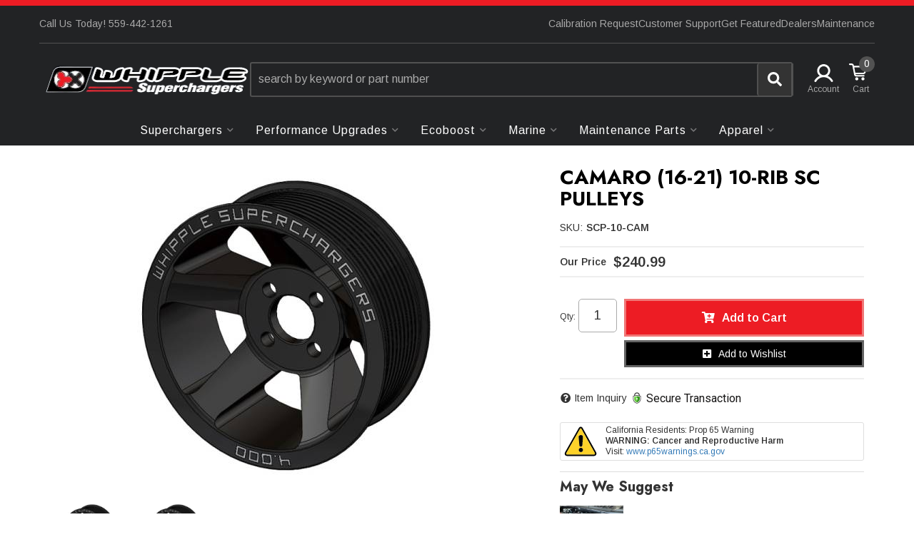

--- FILE ---
content_type: text/html; charset=utf-8
request_url: https://whipplesuperchargers.com/i-2581-camaro-16-21-10-rib-sc-pulleys.html
body_size: 49353
content:




<!DOCTYPE html>
<!--[if lt IE 7]> <html class="no-js lt-ie9 lt-ie8 lt-ie7" lang="en"> <![endif]-->
<!--[if IE 7]>  <html class="no-js lt-ie9 lt-ie8" lang="en"> <![endif]-->
<!--[if IE 8]>  <html class="no-js lt-ie9" lang="en"> <![endif]-->
<!--[if gt IE 8]><!--> <html class="no-js" lang="en"> <!--<![endif]-->
<head>
<!-- <script src="https://rapid-cdn.yottaa.com/rapid/lib/cepWmUrJ8-FnBA.js"></script> -->
<!-- META TAGS -->
<meta charset="utf-8"><script type="text/javascript">(window.NREUM||(NREUM={})).init={privacy:{cookies_enabled:true},ajax:{deny_list:["bam.nr-data.net"]},feature_flags:["soft_nav"],distributed_tracing:{enabled:true}};(window.NREUM||(NREUM={})).loader_config={agentID:"1103356793",accountID:"3906469",trustKey:"3906469",xpid:"Vw8HV1JVARABVFVSBwgBVlYH",licenseKey:"NRJS-5114e709e7357dfdb01",applicationID:"1040096026",browserID:"1103356793"};;/*! For license information please see nr-loader-spa-1.308.0.min.js.LICENSE.txt */
(()=>{var e,t,r={384:(e,t,r)=>{"use strict";r.d(t,{NT:()=>a,US:()=>u,Zm:()=>o,bQ:()=>d,dV:()=>c,pV:()=>l});var n=r(6154),i=r(1863),s=r(1910);const a={beacon:"bam.nr-data.net",errorBeacon:"bam.nr-data.net"};function o(){return n.gm.NREUM||(n.gm.NREUM={}),void 0===n.gm.newrelic&&(n.gm.newrelic=n.gm.NREUM),n.gm.NREUM}function c(){let e=o();return e.o||(e.o={ST:n.gm.setTimeout,SI:n.gm.setImmediate||n.gm.setInterval,CT:n.gm.clearTimeout,XHR:n.gm.XMLHttpRequest,REQ:n.gm.Request,EV:n.gm.Event,PR:n.gm.Promise,MO:n.gm.MutationObserver,FETCH:n.gm.fetch,WS:n.gm.WebSocket},(0,s.i)(...Object.values(e.o))),e}function d(e,t){let r=o();r.initializedAgents??={},t.initializedAt={ms:(0,i.t)(),date:new Date},r.initializedAgents[e]=t}function u(e,t){o()[e]=t}function l(){return function(){let e=o();const t=e.info||{};e.info={beacon:a.beacon,errorBeacon:a.errorBeacon,...t}}(),function(){let e=o();const t=e.init||{};e.init={...t}}(),c(),function(){let e=o();const t=e.loader_config||{};e.loader_config={...t}}(),o()}},782:(e,t,r)=>{"use strict";r.d(t,{T:()=>n});const n=r(860).K7.pageViewTiming},860:(e,t,r)=>{"use strict";r.d(t,{$J:()=>u,K7:()=>c,P3:()=>d,XX:()=>i,Yy:()=>o,df:()=>s,qY:()=>n,v4:()=>a});const n="events",i="jserrors",s="browser/blobs",a="rum",o="browser/logs",c={ajax:"ajax",genericEvents:"generic_events",jserrors:i,logging:"logging",metrics:"metrics",pageAction:"page_action",pageViewEvent:"page_view_event",pageViewTiming:"page_view_timing",sessionReplay:"session_replay",sessionTrace:"session_trace",softNav:"soft_navigations",spa:"spa"},d={[c.pageViewEvent]:1,[c.pageViewTiming]:2,[c.metrics]:3,[c.jserrors]:4,[c.spa]:5,[c.ajax]:6,[c.sessionTrace]:7,[c.softNav]:8,[c.sessionReplay]:9,[c.logging]:10,[c.genericEvents]:11},u={[c.pageViewEvent]:a,[c.pageViewTiming]:n,[c.ajax]:n,[c.spa]:n,[c.softNav]:n,[c.metrics]:i,[c.jserrors]:i,[c.sessionTrace]:s,[c.sessionReplay]:s,[c.logging]:o,[c.genericEvents]:"ins"}},944:(e,t,r)=>{"use strict";r.d(t,{R:()=>i});var n=r(3241);function i(e,t){"function"==typeof console.debug&&(console.debug("New Relic Warning: https://github.com/newrelic/newrelic-browser-agent/blob/main/docs/warning-codes.md#".concat(e),t),(0,n.W)({agentIdentifier:null,drained:null,type:"data",name:"warn",feature:"warn",data:{code:e,secondary:t}}))}},993:(e,t,r)=>{"use strict";r.d(t,{A$:()=>s,ET:()=>a,TZ:()=>o,p_:()=>i});var n=r(860);const i={ERROR:"ERROR",WARN:"WARN",INFO:"INFO",DEBUG:"DEBUG",TRACE:"TRACE"},s={OFF:0,ERROR:1,WARN:2,INFO:3,DEBUG:4,TRACE:5},a="log",o=n.K7.logging},1541:(e,t,r)=>{"use strict";r.d(t,{U:()=>i,f:()=>n});const n={MFE:"MFE",BA:"BA"};function i(e,t){if(2!==t?.harvestEndpointVersion)return{};const r=t.agentRef.runtime.appMetadata.agents[0].entityGuid;return e?{"source.id":e.id,"source.name":e.name,"source.type":e.type,"parent.id":e.parent?.id||r,"parent.type":e.parent?.type||n.BA}:{"entity.guid":r,appId:t.agentRef.info.applicationID}}},1687:(e,t,r)=>{"use strict";r.d(t,{Ak:()=>d,Ze:()=>h,x3:()=>u});var n=r(3241),i=r(7836),s=r(3606),a=r(860),o=r(2646);const c={};function d(e,t){const r={staged:!1,priority:a.P3[t]||0};l(e),c[e].get(t)||c[e].set(t,r)}function u(e,t){e&&c[e]&&(c[e].get(t)&&c[e].delete(t),p(e,t,!1),c[e].size&&f(e))}function l(e){if(!e)throw new Error("agentIdentifier required");c[e]||(c[e]=new Map)}function h(e="",t="feature",r=!1){if(l(e),!e||!c[e].get(t)||r)return p(e,t);c[e].get(t).staged=!0,f(e)}function f(e){const t=Array.from(c[e]);t.every(([e,t])=>t.staged)&&(t.sort((e,t)=>e[1].priority-t[1].priority),t.forEach(([t])=>{c[e].delete(t),p(e,t)}))}function p(e,t,r=!0){const a=e?i.ee.get(e):i.ee,c=s.i.handlers;if(!a.aborted&&a.backlog&&c){if((0,n.W)({agentIdentifier:e,type:"lifecycle",name:"drain",feature:t}),r){const e=a.backlog[t],r=c[t];if(r){for(let t=0;e&&t<e.length;++t)g(e[t],r);Object.entries(r).forEach(([e,t])=>{Object.values(t||{}).forEach(t=>{t[0]?.on&&t[0]?.context()instanceof o.y&&t[0].on(e,t[1])})})}}a.isolatedBacklog||delete c[t],a.backlog[t]=null,a.emit("drain-"+t,[])}}function g(e,t){var r=e[1];Object.values(t[r]||{}).forEach(t=>{var r=e[0];if(t[0]===r){var n=t[1],i=e[3],s=e[2];n.apply(i,s)}})}},1738:(e,t,r)=>{"use strict";r.d(t,{U:()=>f,Y:()=>h});var n=r(3241),i=r(9908),s=r(1863),a=r(944),o=r(5701),c=r(3969),d=r(8362),u=r(860),l=r(4261);function h(e,t,r,s){const h=s||r;!h||h[e]&&h[e]!==d.d.prototype[e]||(h[e]=function(){(0,i.p)(c.xV,["API/"+e+"/called"],void 0,u.K7.metrics,r.ee),(0,n.W)({agentIdentifier:r.agentIdentifier,drained:!!o.B?.[r.agentIdentifier],type:"data",name:"api",feature:l.Pl+e,data:{}});try{return t.apply(this,arguments)}catch(e){(0,a.R)(23,e)}})}function f(e,t,r,n,a){const o=e.info;null===r?delete o.jsAttributes[t]:o.jsAttributes[t]=r,(a||null===r)&&(0,i.p)(l.Pl+n,[(0,s.t)(),t,r],void 0,"session",e.ee)}},1741:(e,t,r)=>{"use strict";r.d(t,{W:()=>s});var n=r(944),i=r(4261);class s{#e(e,...t){if(this[e]!==s.prototype[e])return this[e](...t);(0,n.R)(35,e)}addPageAction(e,t){return this.#e(i.hG,e,t)}register(e){return this.#e(i.eY,e)}recordCustomEvent(e,t){return this.#e(i.fF,e,t)}setPageViewName(e,t){return this.#e(i.Fw,e,t)}setCustomAttribute(e,t,r){return this.#e(i.cD,e,t,r)}noticeError(e,t){return this.#e(i.o5,e,t)}setUserId(e,t=!1){return this.#e(i.Dl,e,t)}setApplicationVersion(e){return this.#e(i.nb,e)}setErrorHandler(e){return this.#e(i.bt,e)}addRelease(e,t){return this.#e(i.k6,e,t)}log(e,t){return this.#e(i.$9,e,t)}start(){return this.#e(i.d3)}finished(e){return this.#e(i.BL,e)}recordReplay(){return this.#e(i.CH)}pauseReplay(){return this.#e(i.Tb)}addToTrace(e){return this.#e(i.U2,e)}setCurrentRouteName(e){return this.#e(i.PA,e)}interaction(e){return this.#e(i.dT,e)}wrapLogger(e,t,r){return this.#e(i.Wb,e,t,r)}measure(e,t){return this.#e(i.V1,e,t)}consent(e){return this.#e(i.Pv,e)}}},1863:(e,t,r)=>{"use strict";function n(){return Math.floor(performance.now())}r.d(t,{t:()=>n})},1910:(e,t,r)=>{"use strict";r.d(t,{i:()=>s});var n=r(944);const i=new Map;function s(...e){return e.every(e=>{if(i.has(e))return i.get(e);const t="function"==typeof e?e.toString():"",r=t.includes("[native code]"),s=t.includes("nrWrapper");return r||s||(0,n.R)(64,e?.name||t),i.set(e,r),r})}},2555:(e,t,r)=>{"use strict";r.d(t,{D:()=>o,f:()=>a});var n=r(384),i=r(8122);const s={beacon:n.NT.beacon,errorBeacon:n.NT.errorBeacon,licenseKey:void 0,applicationID:void 0,sa:void 0,queueTime:void 0,applicationTime:void 0,ttGuid:void 0,user:void 0,account:void 0,product:void 0,extra:void 0,jsAttributes:{},userAttributes:void 0,atts:void 0,transactionName:void 0,tNamePlain:void 0};function a(e){try{return!!e.licenseKey&&!!e.errorBeacon&&!!e.applicationID}catch(e){return!1}}const o=e=>(0,i.a)(e,s)},2614:(e,t,r)=>{"use strict";r.d(t,{BB:()=>a,H3:()=>n,g:()=>d,iL:()=>c,tS:()=>o,uh:()=>i,wk:()=>s});const n="NRBA",i="SESSION",s=144e5,a=18e5,o={STARTED:"session-started",PAUSE:"session-pause",RESET:"session-reset",RESUME:"session-resume",UPDATE:"session-update"},c={SAME_TAB:"same-tab",CROSS_TAB:"cross-tab"},d={OFF:0,FULL:1,ERROR:2}},2646:(e,t,r)=>{"use strict";r.d(t,{y:()=>n});class n{constructor(e){this.contextId=e}}},2843:(e,t,r)=>{"use strict";r.d(t,{G:()=>s,u:()=>i});var n=r(3878);function i(e,t=!1,r,i){(0,n.DD)("visibilitychange",function(){if(t)return void("hidden"===document.visibilityState&&e());e(document.visibilityState)},r,i)}function s(e,t,r){(0,n.sp)("pagehide",e,t,r)}},3241:(e,t,r)=>{"use strict";r.d(t,{W:()=>s});var n=r(6154);const i="newrelic";function s(e={}){try{n.gm.dispatchEvent(new CustomEvent(i,{detail:e}))}catch(e){}}},3304:(e,t,r)=>{"use strict";r.d(t,{A:()=>s});var n=r(7836);const i=()=>{const e=new WeakSet;return(t,r)=>{if("object"==typeof r&&null!==r){if(e.has(r))return;e.add(r)}return r}};function s(e){try{return JSON.stringify(e,i())??""}catch(e){try{n.ee.emit("internal-error",[e])}catch(e){}return""}}},3333:(e,t,r)=>{"use strict";r.d(t,{$v:()=>u,TZ:()=>n,Xh:()=>c,Zp:()=>i,kd:()=>d,mq:()=>o,nf:()=>a,qN:()=>s});const n=r(860).K7.genericEvents,i=["auxclick","click","copy","keydown","paste","scrollend"],s=["focus","blur"],a=4,o=1e3,c=2e3,d=["PageAction","UserAction","BrowserPerformance"],u={RESOURCES:"experimental.resources",REGISTER:"register"}},3434:(e,t,r)=>{"use strict";r.d(t,{Jt:()=>s,YM:()=>d});var n=r(7836),i=r(5607);const s="nr@original:".concat(i.W),a=50;var o=Object.prototype.hasOwnProperty,c=!1;function d(e,t){return e||(e=n.ee),r.inPlace=function(e,t,n,i,s){n||(n="");const a="-"===n.charAt(0);for(let o=0;o<t.length;o++){const c=t[o],d=e[c];l(d)||(e[c]=r(d,a?c+n:n,i,c,s))}},r.flag=s,r;function r(t,r,n,c,d){return l(t)?t:(r||(r=""),nrWrapper[s]=t,function(e,t,r){if(Object.defineProperty&&Object.keys)try{return Object.keys(e).forEach(function(r){Object.defineProperty(t,r,{get:function(){return e[r]},set:function(t){return e[r]=t,t}})}),t}catch(e){u([e],r)}for(var n in e)o.call(e,n)&&(t[n]=e[n])}(t,nrWrapper,e),nrWrapper);function nrWrapper(){var s,o,l,h;let f;try{o=this,s=[...arguments],l="function"==typeof n?n(s,o):n||{}}catch(t){u([t,"",[s,o,c],l],e)}i(r+"start",[s,o,c],l,d);const p=performance.now();let g;try{return h=t.apply(o,s),g=performance.now(),h}catch(e){throw g=performance.now(),i(r+"err",[s,o,e],l,d),f=e,f}finally{const e=g-p,t={start:p,end:g,duration:e,isLongTask:e>=a,methodName:c,thrownError:f};t.isLongTask&&i("long-task",[t,o],l,d),i(r+"end",[s,o,h],l,d)}}}function i(r,n,i,s){if(!c||t){var a=c;c=!0;try{e.emit(r,n,i,t,s)}catch(t){u([t,r,n,i],e)}c=a}}}function u(e,t){t||(t=n.ee);try{t.emit("internal-error",e)}catch(e){}}function l(e){return!(e&&"function"==typeof e&&e.apply&&!e[s])}},3606:(e,t,r)=>{"use strict";r.d(t,{i:()=>s});var n=r(9908);s.on=a;var i=s.handlers={};function s(e,t,r,s){a(s||n.d,i,e,t,r)}function a(e,t,r,i,s){s||(s="feature"),e||(e=n.d);var a=t[s]=t[s]||{};(a[r]=a[r]||[]).push([e,i])}},3738:(e,t,r)=>{"use strict";r.d(t,{He:()=>i,Kp:()=>o,Lc:()=>d,Rz:()=>u,TZ:()=>n,bD:()=>s,d3:()=>a,jx:()=>l,sl:()=>h,uP:()=>c});const n=r(860).K7.sessionTrace,i="bstResource",s="resource",a="-start",o="-end",c="fn"+a,d="fn"+o,u="pushState",l=1e3,h=3e4},3785:(e,t,r)=>{"use strict";r.d(t,{R:()=>c,b:()=>d});var n=r(9908),i=r(1863),s=r(860),a=r(3969),o=r(993);function c(e,t,r={},c=o.p_.INFO,d=!0,u,l=(0,i.t)()){(0,n.p)(a.xV,["API/logging/".concat(c.toLowerCase(),"/called")],void 0,s.K7.metrics,e),(0,n.p)(o.ET,[l,t,r,c,d,u],void 0,s.K7.logging,e)}function d(e){return"string"==typeof e&&Object.values(o.p_).some(t=>t===e.toUpperCase().trim())}},3878:(e,t,r)=>{"use strict";function n(e,t){return{capture:e,passive:!1,signal:t}}function i(e,t,r=!1,i){window.addEventListener(e,t,n(r,i))}function s(e,t,r=!1,i){document.addEventListener(e,t,n(r,i))}r.d(t,{DD:()=>s,jT:()=>n,sp:()=>i})},3962:(e,t,r)=>{"use strict";r.d(t,{AM:()=>a,O2:()=>l,OV:()=>s,Qu:()=>h,TZ:()=>c,ih:()=>f,pP:()=>o,t1:()=>u,tC:()=>i,wD:()=>d});var n=r(860);const i=["click","keydown","submit"],s="popstate",a="api",o="initialPageLoad",c=n.K7.softNav,d=5e3,u=500,l={INITIAL_PAGE_LOAD:"",ROUTE_CHANGE:1,UNSPECIFIED:2},h={INTERACTION:1,AJAX:2,CUSTOM_END:3,CUSTOM_TRACER:4},f={IP:"in progress",PF:"pending finish",FIN:"finished",CAN:"cancelled"}},3969:(e,t,r)=>{"use strict";r.d(t,{TZ:()=>n,XG:()=>o,rs:()=>i,xV:()=>a,z_:()=>s});const n=r(860).K7.metrics,i="sm",s="cm",a="storeSupportabilityMetrics",o="storeEventMetrics"},4234:(e,t,r)=>{"use strict";r.d(t,{W:()=>s});var n=r(7836),i=r(1687);class s{constructor(e,t){this.agentIdentifier=e,this.ee=n.ee.get(e),this.featureName=t,this.blocked=!1}deregisterDrain(){(0,i.x3)(this.agentIdentifier,this.featureName)}}},4261:(e,t,r)=>{"use strict";r.d(t,{$9:()=>u,BL:()=>c,CH:()=>p,Dl:()=>R,Fw:()=>w,PA:()=>v,Pl:()=>n,Pv:()=>A,Tb:()=>h,U2:()=>a,V1:()=>E,Wb:()=>T,bt:()=>y,cD:()=>b,d3:()=>x,dT:()=>d,eY:()=>g,fF:()=>f,hG:()=>s,hw:()=>i,k6:()=>o,nb:()=>m,o5:()=>l});const n="api-",i=n+"ixn-",s="addPageAction",a="addToTrace",o="addRelease",c="finished",d="interaction",u="log",l="noticeError",h="pauseReplay",f="recordCustomEvent",p="recordReplay",g="register",m="setApplicationVersion",v="setCurrentRouteName",b="setCustomAttribute",y="setErrorHandler",w="setPageViewName",R="setUserId",x="start",T="wrapLogger",E="measure",A="consent"},5205:(e,t,r)=>{"use strict";r.d(t,{j:()=>S});var n=r(384),i=r(1741);var s=r(2555),a=r(3333);const o=e=>{if(!e||"string"!=typeof e)return!1;try{document.createDocumentFragment().querySelector(e)}catch{return!1}return!0};var c=r(2614),d=r(944),u=r(8122);const l="[data-nr-mask]",h=e=>(0,u.a)(e,(()=>{const e={feature_flags:[],experimental:{allow_registered_children:!1,resources:!1},mask_selector:"*",block_selector:"[data-nr-block]",mask_input_options:{color:!1,date:!1,"datetime-local":!1,email:!1,month:!1,number:!1,range:!1,search:!1,tel:!1,text:!1,time:!1,url:!1,week:!1,textarea:!1,select:!1,password:!0}};return{ajax:{deny_list:void 0,block_internal:!0,enabled:!0,autoStart:!0},api:{get allow_registered_children(){return e.feature_flags.includes(a.$v.REGISTER)||e.experimental.allow_registered_children},set allow_registered_children(t){e.experimental.allow_registered_children=t},duplicate_registered_data:!1},browser_consent_mode:{enabled:!1},distributed_tracing:{enabled:void 0,exclude_newrelic_header:void 0,cors_use_newrelic_header:void 0,cors_use_tracecontext_headers:void 0,allowed_origins:void 0},get feature_flags(){return e.feature_flags},set feature_flags(t){e.feature_flags=t},generic_events:{enabled:!0,autoStart:!0},harvest:{interval:30},jserrors:{enabled:!0,autoStart:!0},logging:{enabled:!0,autoStart:!0},metrics:{enabled:!0,autoStart:!0},obfuscate:void 0,page_action:{enabled:!0},page_view_event:{enabled:!0,autoStart:!0},page_view_timing:{enabled:!0,autoStart:!0},performance:{capture_marks:!1,capture_measures:!1,capture_detail:!0,resources:{get enabled(){return e.feature_flags.includes(a.$v.RESOURCES)||e.experimental.resources},set enabled(t){e.experimental.resources=t},asset_types:[],first_party_domains:[],ignore_newrelic:!0}},privacy:{cookies_enabled:!0},proxy:{assets:void 0,beacon:void 0},session:{expiresMs:c.wk,inactiveMs:c.BB},session_replay:{autoStart:!0,enabled:!1,preload:!1,sampling_rate:10,error_sampling_rate:100,collect_fonts:!1,inline_images:!1,fix_stylesheets:!0,mask_all_inputs:!0,get mask_text_selector(){return e.mask_selector},set mask_text_selector(t){o(t)?e.mask_selector="".concat(t,",").concat(l):""===t||null===t?e.mask_selector=l:(0,d.R)(5,t)},get block_class(){return"nr-block"},get ignore_class(){return"nr-ignore"},get mask_text_class(){return"nr-mask"},get block_selector(){return e.block_selector},set block_selector(t){o(t)?e.block_selector+=",".concat(t):""!==t&&(0,d.R)(6,t)},get mask_input_options(){return e.mask_input_options},set mask_input_options(t){t&&"object"==typeof t?e.mask_input_options={...t,password:!0}:(0,d.R)(7,t)}},session_trace:{enabled:!0,autoStart:!0},soft_navigations:{enabled:!0,autoStart:!0},spa:{enabled:!0,autoStart:!0},ssl:void 0,user_actions:{enabled:!0,elementAttributes:["id","className","tagName","type"]}}})());var f=r(6154),p=r(9324);let g=0;const m={buildEnv:p.F3,distMethod:p.Xs,version:p.xv,originTime:f.WN},v={consented:!1},b={appMetadata:{},get consented(){return this.session?.state?.consent||v.consented},set consented(e){v.consented=e},customTransaction:void 0,denyList:void 0,disabled:!1,harvester:void 0,isolatedBacklog:!1,isRecording:!1,loaderType:void 0,maxBytes:3e4,obfuscator:void 0,onerror:void 0,ptid:void 0,releaseIds:{},session:void 0,timeKeeper:void 0,registeredEntities:[],jsAttributesMetadata:{bytes:0},get harvestCount(){return++g}},y=e=>{const t=(0,u.a)(e,b),r=Object.keys(m).reduce((e,t)=>(e[t]={value:m[t],writable:!1,configurable:!0,enumerable:!0},e),{});return Object.defineProperties(t,r)};var w=r(5701);const R=e=>{const t=e.startsWith("http");e+="/",r.p=t?e:"https://"+e};var x=r(7836),T=r(3241);const E={accountID:void 0,trustKey:void 0,agentID:void 0,licenseKey:void 0,applicationID:void 0,xpid:void 0},A=e=>(0,u.a)(e,E),_=new Set;function S(e,t={},r,a){let{init:o,info:c,loader_config:d,runtime:u={},exposed:l=!0}=t;if(!c){const e=(0,n.pV)();o=e.init,c=e.info,d=e.loader_config}e.init=h(o||{}),e.loader_config=A(d||{}),c.jsAttributes??={},f.bv&&(c.jsAttributes.isWorker=!0),e.info=(0,s.D)(c);const p=e.init,g=[c.beacon,c.errorBeacon];_.has(e.agentIdentifier)||(p.proxy.assets&&(R(p.proxy.assets),g.push(p.proxy.assets)),p.proxy.beacon&&g.push(p.proxy.beacon),e.beacons=[...g],function(e){const t=(0,n.pV)();Object.getOwnPropertyNames(i.W.prototype).forEach(r=>{const n=i.W.prototype[r];if("function"!=typeof n||"constructor"===n)return;let s=t[r];e[r]&&!1!==e.exposed&&"micro-agent"!==e.runtime?.loaderType&&(t[r]=(...t)=>{const n=e[r](...t);return s?s(...t):n})})}(e),(0,n.US)("activatedFeatures",w.B)),u.denyList=[...p.ajax.deny_list||[],...p.ajax.block_internal?g:[]],u.ptid=e.agentIdentifier,u.loaderType=r,e.runtime=y(u),_.has(e.agentIdentifier)||(e.ee=x.ee.get(e.agentIdentifier),e.exposed=l,(0,T.W)({agentIdentifier:e.agentIdentifier,drained:!!w.B?.[e.agentIdentifier],type:"lifecycle",name:"initialize",feature:void 0,data:e.config})),_.add(e.agentIdentifier)}},5270:(e,t,r)=>{"use strict";r.d(t,{Aw:()=>a,SR:()=>s,rF:()=>o});var n=r(384),i=r(7767);function s(e){return!!(0,n.dV)().o.MO&&(0,i.V)(e)&&!0===e?.session_trace.enabled}function a(e){return!0===e?.session_replay.preload&&s(e)}function o(e,t){try{if("string"==typeof t?.type){if("password"===t.type.toLowerCase())return"*".repeat(e?.length||0);if(void 0!==t?.dataset?.nrUnmask||t?.classList?.contains("nr-unmask"))return e}}catch(e){}return"string"==typeof e?e.replace(/[\S]/g,"*"):"*".repeat(e?.length||0)}},5289:(e,t,r)=>{"use strict";r.d(t,{GG:()=>a,Qr:()=>c,sB:()=>o});var n=r(3878),i=r(6389);function s(){return"undefined"==typeof document||"complete"===document.readyState}function a(e,t){if(s())return e();const r=(0,i.J)(e),a=setInterval(()=>{s()&&(clearInterval(a),r())},500);(0,n.sp)("load",r,t)}function o(e){if(s())return e();(0,n.DD)("DOMContentLoaded",e)}function c(e){if(s())return e();(0,n.sp)("popstate",e)}},5607:(e,t,r)=>{"use strict";r.d(t,{W:()=>n});const n=(0,r(9566).bz)()},5701:(e,t,r)=>{"use strict";r.d(t,{B:()=>s,t:()=>a});var n=r(3241);const i=new Set,s={};function a(e,t){const r=t.agentIdentifier;s[r]??={},e&&"object"==typeof e&&(i.has(r)||(t.ee.emit("rumresp",[e]),s[r]=e,i.add(r),(0,n.W)({agentIdentifier:r,loaded:!0,drained:!0,type:"lifecycle",name:"load",feature:void 0,data:e})))}},6154:(e,t,r)=>{"use strict";r.d(t,{OF:()=>d,RI:()=>i,WN:()=>h,bv:()=>s,eN:()=>f,gm:()=>a,lR:()=>l,m:()=>c,mw:()=>o,sb:()=>u});var n=r(1863);const i="undefined"!=typeof window&&!!window.document,s="undefined"!=typeof WorkerGlobalScope&&("undefined"!=typeof self&&self instanceof WorkerGlobalScope&&self.navigator instanceof WorkerNavigator||"undefined"!=typeof globalThis&&globalThis instanceof WorkerGlobalScope&&globalThis.navigator instanceof WorkerNavigator),a=i?window:"undefined"!=typeof WorkerGlobalScope&&("undefined"!=typeof self&&self instanceof WorkerGlobalScope&&self||"undefined"!=typeof globalThis&&globalThis instanceof WorkerGlobalScope&&globalThis),o=Boolean("hidden"===a?.document?.visibilityState),c=""+a?.location,d=/iPad|iPhone|iPod/.test(a.navigator?.userAgent),u=d&&"undefined"==typeof SharedWorker,l=(()=>{const e=a.navigator?.userAgent?.match(/Firefox[/\s](\d+\.\d+)/);return Array.isArray(e)&&e.length>=2?+e[1]:0})(),h=Date.now()-(0,n.t)(),f=()=>"undefined"!=typeof PerformanceNavigationTiming&&a?.performance?.getEntriesByType("navigation")?.[0]?.responseStart},6344:(e,t,r)=>{"use strict";r.d(t,{BB:()=>u,Qb:()=>l,TZ:()=>i,Ug:()=>a,Vh:()=>s,_s:()=>o,bc:()=>d,yP:()=>c});var n=r(2614);const i=r(860).K7.sessionReplay,s="errorDuringReplay",a=.12,o={DomContentLoaded:0,Load:1,FullSnapshot:2,IncrementalSnapshot:3,Meta:4,Custom:5},c={[n.g.ERROR]:15e3,[n.g.FULL]:3e5,[n.g.OFF]:0},d={RESET:{message:"Session was reset",sm:"Reset"},IMPORT:{message:"Recorder failed to import",sm:"Import"},TOO_MANY:{message:"429: Too Many Requests",sm:"Too-Many"},TOO_BIG:{message:"Payload was too large",sm:"Too-Big"},CROSS_TAB:{message:"Session Entity was set to OFF on another tab",sm:"Cross-Tab"},ENTITLEMENTS:{message:"Session Replay is not allowed and will not be started",sm:"Entitlement"}},u=5e3,l={API:"api",RESUME:"resume",SWITCH_TO_FULL:"switchToFull",INITIALIZE:"initialize",PRELOAD:"preload"}},6389:(e,t,r)=>{"use strict";function n(e,t=500,r={}){const n=r?.leading||!1;let i;return(...r)=>{n&&void 0===i&&(e.apply(this,r),i=setTimeout(()=>{i=clearTimeout(i)},t)),n||(clearTimeout(i),i=setTimeout(()=>{e.apply(this,r)},t))}}function i(e){let t=!1;return(...r)=>{t||(t=!0,e.apply(this,r))}}r.d(t,{J:()=>i,s:()=>n})},6630:(e,t,r)=>{"use strict";r.d(t,{T:()=>n});const n=r(860).K7.pageViewEvent},6774:(e,t,r)=>{"use strict";r.d(t,{T:()=>n});const n=r(860).K7.jserrors},7295:(e,t,r)=>{"use strict";r.d(t,{Xv:()=>a,gX:()=>i,iW:()=>s});var n=[];function i(e){if(!e||s(e))return!1;if(0===n.length)return!0;if("*"===n[0].hostname)return!1;for(var t=0;t<n.length;t++){var r=n[t];if(r.hostname.test(e.hostname)&&r.pathname.test(e.pathname))return!1}return!0}function s(e){return void 0===e.hostname}function a(e){if(n=[],e&&e.length)for(var t=0;t<e.length;t++){let r=e[t];if(!r)continue;if("*"===r)return void(n=[{hostname:"*"}]);0===r.indexOf("http://")?r=r.substring(7):0===r.indexOf("https://")&&(r=r.substring(8));const i=r.indexOf("/");let s,a;i>0?(s=r.substring(0,i),a=r.substring(i)):(s=r,a="*");let[c]=s.split(":");n.push({hostname:o(c),pathname:o(a,!0)})}}function o(e,t=!1){const r=e.replace(/[.+?^${}()|[\]\\]/g,e=>"\\"+e).replace(/\*/g,".*?");return new RegExp((t?"^":"")+r+"$")}},7485:(e,t,r)=>{"use strict";r.d(t,{D:()=>i});var n=r(6154);function i(e){if(0===(e||"").indexOf("data:"))return{protocol:"data"};try{const t=new URL(e,location.href),r={port:t.port,hostname:t.hostname,pathname:t.pathname,search:t.search,protocol:t.protocol.slice(0,t.protocol.indexOf(":")),sameOrigin:t.protocol===n.gm?.location?.protocol&&t.host===n.gm?.location?.host};return r.port&&""!==r.port||("http:"===t.protocol&&(r.port="80"),"https:"===t.protocol&&(r.port="443")),r.pathname&&""!==r.pathname?r.pathname.startsWith("/")||(r.pathname="/".concat(r.pathname)):r.pathname="/",r}catch(e){return{}}}},7699:(e,t,r)=>{"use strict";r.d(t,{It:()=>s,KC:()=>o,No:()=>i,qh:()=>a});var n=r(860);const i=16e3,s=1e6,a="SESSION_ERROR",o={[n.K7.logging]:!0,[n.K7.genericEvents]:!1,[n.K7.jserrors]:!1,[n.K7.ajax]:!1}},7767:(e,t,r)=>{"use strict";r.d(t,{V:()=>i});var n=r(6154);const i=e=>n.RI&&!0===e?.privacy.cookies_enabled},7836:(e,t,r)=>{"use strict";r.d(t,{P:()=>o,ee:()=>c});var n=r(384),i=r(8990),s=r(2646),a=r(5607);const o="nr@context:".concat(a.W),c=function e(t,r){var n={},a={},u={},l=!1;try{l=16===r.length&&d.initializedAgents?.[r]?.runtime.isolatedBacklog}catch(e){}var h={on:p,addEventListener:p,removeEventListener:function(e,t){var r=n[e];if(!r)return;for(var i=0;i<r.length;i++)r[i]===t&&r.splice(i,1)},emit:function(e,r,n,i,s){!1!==s&&(s=!0);if(c.aborted&&!i)return;t&&s&&t.emit(e,r,n);var o=f(n);g(e).forEach(e=>{e.apply(o,r)});var d=v()[a[e]];d&&d.push([h,e,r,o]);return o},get:m,listeners:g,context:f,buffer:function(e,t){const r=v();if(t=t||"feature",h.aborted)return;Object.entries(e||{}).forEach(([e,n])=>{a[n]=t,t in r||(r[t]=[])})},abort:function(){h._aborted=!0,Object.keys(h.backlog).forEach(e=>{delete h.backlog[e]})},isBuffering:function(e){return!!v()[a[e]]},debugId:r,backlog:l?{}:t&&"object"==typeof t.backlog?t.backlog:{},isolatedBacklog:l};return Object.defineProperty(h,"aborted",{get:()=>{let e=h._aborted||!1;return e||(t&&(e=t.aborted),e)}}),h;function f(e){return e&&e instanceof s.y?e:e?(0,i.I)(e,o,()=>new s.y(o)):new s.y(o)}function p(e,t){n[e]=g(e).concat(t)}function g(e){return n[e]||[]}function m(t){return u[t]=u[t]||e(h,t)}function v(){return h.backlog}}(void 0,"globalEE"),d=(0,n.Zm)();d.ee||(d.ee=c)},8122:(e,t,r)=>{"use strict";r.d(t,{a:()=>i});var n=r(944);function i(e,t){try{if(!e||"object"!=typeof e)return(0,n.R)(3);if(!t||"object"!=typeof t)return(0,n.R)(4);const r=Object.create(Object.getPrototypeOf(t),Object.getOwnPropertyDescriptors(t)),s=0===Object.keys(r).length?e:r;for(let a in s)if(void 0!==e[a])try{if(null===e[a]){r[a]=null;continue}Array.isArray(e[a])&&Array.isArray(t[a])?r[a]=Array.from(new Set([...e[a],...t[a]])):"object"==typeof e[a]&&"object"==typeof t[a]?r[a]=i(e[a],t[a]):r[a]=e[a]}catch(e){r[a]||(0,n.R)(1,e)}return r}catch(e){(0,n.R)(2,e)}}},8139:(e,t,r)=>{"use strict";r.d(t,{u:()=>h});var n=r(7836),i=r(3434),s=r(8990),a=r(6154);const o={},c=a.gm.XMLHttpRequest,d="addEventListener",u="removeEventListener",l="nr@wrapped:".concat(n.P);function h(e){var t=function(e){return(e||n.ee).get("events")}(e);if(o[t.debugId]++)return t;o[t.debugId]=1;var r=(0,i.YM)(t,!0);function h(e){r.inPlace(e,[d,u],"-",p)}function p(e,t){return e[1]}return"getPrototypeOf"in Object&&(a.RI&&f(document,h),c&&f(c.prototype,h),f(a.gm,h)),t.on(d+"-start",function(e,t){var n=e[1];if(null!==n&&("function"==typeof n||"object"==typeof n)&&"newrelic"!==e[0]){var i=(0,s.I)(n,l,function(){var e={object:function(){if("function"!=typeof n.handleEvent)return;return n.handleEvent.apply(n,arguments)},function:n}[typeof n];return e?r(e,"fn-",null,e.name||"anonymous"):n});this.wrapped=e[1]=i}}),t.on(u+"-start",function(e){e[1]=this.wrapped||e[1]}),t}function f(e,t,...r){let n=e;for(;"object"==typeof n&&!Object.prototype.hasOwnProperty.call(n,d);)n=Object.getPrototypeOf(n);n&&t(n,...r)}},8362:(e,t,r)=>{"use strict";r.d(t,{d:()=>s});var n=r(9566),i=r(1741);class s extends i.W{agentIdentifier=(0,n.LA)(16)}},8374:(e,t,r)=>{r.nc=(()=>{try{return document?.currentScript?.nonce}catch(e){}return""})()},8990:(e,t,r)=>{"use strict";r.d(t,{I:()=>i});var n=Object.prototype.hasOwnProperty;function i(e,t,r){if(n.call(e,t))return e[t];var i=r();if(Object.defineProperty&&Object.keys)try{return Object.defineProperty(e,t,{value:i,writable:!0,enumerable:!1}),i}catch(e){}return e[t]=i,i}},9119:(e,t,r)=>{"use strict";r.d(t,{L:()=>s});var n=/([^?#]*)[^#]*(#[^?]*|$).*/,i=/([^?#]*)().*/;function s(e,t){return e?e.replace(t?n:i,"$1$2"):e}},9300:(e,t,r)=>{"use strict";r.d(t,{T:()=>n});const n=r(860).K7.ajax},9324:(e,t,r)=>{"use strict";r.d(t,{AJ:()=>a,F3:()=>i,Xs:()=>s,Yq:()=>o,xv:()=>n});const n="1.308.0",i="PROD",s="CDN",a="@newrelic/rrweb",o="1.0.1"},9566:(e,t,r)=>{"use strict";r.d(t,{LA:()=>o,ZF:()=>c,bz:()=>a,el:()=>d});var n=r(6154);const i="xxxxxxxx-xxxx-4xxx-yxxx-xxxxxxxxxxxx";function s(e,t){return e?15&e[t]:16*Math.random()|0}function a(){const e=n.gm?.crypto||n.gm?.msCrypto;let t,r=0;return e&&e.getRandomValues&&(t=e.getRandomValues(new Uint8Array(30))),i.split("").map(e=>"x"===e?s(t,r++).toString(16):"y"===e?(3&s()|8).toString(16):e).join("")}function o(e){const t=n.gm?.crypto||n.gm?.msCrypto;let r,i=0;t&&t.getRandomValues&&(r=t.getRandomValues(new Uint8Array(e)));const a=[];for(var o=0;o<e;o++)a.push(s(r,i++).toString(16));return a.join("")}function c(){return o(16)}function d(){return o(32)}},9908:(e,t,r)=>{"use strict";r.d(t,{d:()=>n,p:()=>i});var n=r(7836).ee.get("handle");function i(e,t,r,i,s){s?(s.buffer([e],i),s.emit(e,t,r)):(n.buffer([e],i),n.emit(e,t,r))}}},n={};function i(e){var t=n[e];if(void 0!==t)return t.exports;var s=n[e]={exports:{}};return r[e](s,s.exports,i),s.exports}i.m=r,i.d=(e,t)=>{for(var r in t)i.o(t,r)&&!i.o(e,r)&&Object.defineProperty(e,r,{enumerable:!0,get:t[r]})},i.f={},i.e=e=>Promise.all(Object.keys(i.f).reduce((t,r)=>(i.f[r](e,t),t),[])),i.u=e=>({212:"nr-spa-compressor",249:"nr-spa-recorder",478:"nr-spa"}[e]+"-1.308.0.min.js"),i.o=(e,t)=>Object.prototype.hasOwnProperty.call(e,t),e={},t="NRBA-1.308.0.PROD:",i.l=(r,n,s,a)=>{if(e[r])e[r].push(n);else{var o,c;if(void 0!==s)for(var d=document.getElementsByTagName("script"),u=0;u<d.length;u++){var l=d[u];if(l.getAttribute("src")==r||l.getAttribute("data-webpack")==t+s){o=l;break}}if(!o){c=!0;var h={478:"sha512-RSfSVnmHk59T/uIPbdSE0LPeqcEdF4/+XhfJdBuccH5rYMOEZDhFdtnh6X6nJk7hGpzHd9Ujhsy7lZEz/ORYCQ==",249:"sha512-ehJXhmntm85NSqW4MkhfQqmeKFulra3klDyY0OPDUE+sQ3GokHlPh1pmAzuNy//3j4ac6lzIbmXLvGQBMYmrkg==",212:"sha512-B9h4CR46ndKRgMBcK+j67uSR2RCnJfGefU+A7FrgR/k42ovXy5x/MAVFiSvFxuVeEk/pNLgvYGMp1cBSK/G6Fg=="};(o=document.createElement("script")).charset="utf-8",i.nc&&o.setAttribute("nonce",i.nc),o.setAttribute("data-webpack",t+s),o.src=r,0!==o.src.indexOf(window.location.origin+"/")&&(o.crossOrigin="anonymous"),h[a]&&(o.integrity=h[a])}e[r]=[n];var f=(t,n)=>{o.onerror=o.onload=null,clearTimeout(p);var i=e[r];if(delete e[r],o.parentNode&&o.parentNode.removeChild(o),i&&i.forEach(e=>e(n)),t)return t(n)},p=setTimeout(f.bind(null,void 0,{type:"timeout",target:o}),12e4);o.onerror=f.bind(null,o.onerror),o.onload=f.bind(null,o.onload),c&&document.head.appendChild(o)}},i.r=e=>{"undefined"!=typeof Symbol&&Symbol.toStringTag&&Object.defineProperty(e,Symbol.toStringTag,{value:"Module"}),Object.defineProperty(e,"__esModule",{value:!0})},i.p="https://js-agent.newrelic.com/",(()=>{var e={38:0,788:0};i.f.j=(t,r)=>{var n=i.o(e,t)?e[t]:void 0;if(0!==n)if(n)r.push(n[2]);else{var s=new Promise((r,i)=>n=e[t]=[r,i]);r.push(n[2]=s);var a=i.p+i.u(t),o=new Error;i.l(a,r=>{if(i.o(e,t)&&(0!==(n=e[t])&&(e[t]=void 0),n)){var s=r&&("load"===r.type?"missing":r.type),a=r&&r.target&&r.target.src;o.message="Loading chunk "+t+" failed: ("+s+": "+a+")",o.name="ChunkLoadError",o.type=s,o.request=a,n[1](o)}},"chunk-"+t,t)}};var t=(t,r)=>{var n,s,[a,o,c]=r,d=0;if(a.some(t=>0!==e[t])){for(n in o)i.o(o,n)&&(i.m[n]=o[n]);if(c)c(i)}for(t&&t(r);d<a.length;d++)s=a[d],i.o(e,s)&&e[s]&&e[s][0](),e[s]=0},r=self["webpackChunk:NRBA-1.308.0.PROD"]=self["webpackChunk:NRBA-1.308.0.PROD"]||[];r.forEach(t.bind(null,0)),r.push=t.bind(null,r.push.bind(r))})(),(()=>{"use strict";i(8374);var e=i(8362),t=i(860);const r=Object.values(t.K7);var n=i(5205);var s=i(9908),a=i(1863),o=i(4261),c=i(1738);var d=i(1687),u=i(4234),l=i(5289),h=i(6154),f=i(944),p=i(5270),g=i(7767),m=i(6389),v=i(7699);class b extends u.W{constructor(e,t){super(e.agentIdentifier,t),this.agentRef=e,this.abortHandler=void 0,this.featAggregate=void 0,this.loadedSuccessfully=void 0,this.onAggregateImported=new Promise(e=>{this.loadedSuccessfully=e}),this.deferred=Promise.resolve(),!1===e.init[this.featureName].autoStart?this.deferred=new Promise((t,r)=>{this.ee.on("manual-start-all",(0,m.J)(()=>{(0,d.Ak)(e.agentIdentifier,this.featureName),t()}))}):(0,d.Ak)(e.agentIdentifier,t)}importAggregator(e,t,r={}){if(this.featAggregate)return;const n=async()=>{let n;await this.deferred;try{if((0,g.V)(e.init)){const{setupAgentSession:t}=await i.e(478).then(i.bind(i,8766));n=t(e)}}catch(e){(0,f.R)(20,e),this.ee.emit("internal-error",[e]),(0,s.p)(v.qh,[e],void 0,this.featureName,this.ee)}try{if(!this.#t(this.featureName,n,e.init))return(0,d.Ze)(this.agentIdentifier,this.featureName),void this.loadedSuccessfully(!1);const{Aggregate:i}=await t();this.featAggregate=new i(e,r),e.runtime.harvester.initializedAggregates.push(this.featAggregate),this.loadedSuccessfully(!0)}catch(e){(0,f.R)(34,e),this.abortHandler?.(),(0,d.Ze)(this.agentIdentifier,this.featureName,!0),this.loadedSuccessfully(!1),this.ee&&this.ee.abort()}};h.RI?(0,l.GG)(()=>n(),!0):n()}#t(e,r,n){if(this.blocked)return!1;switch(e){case t.K7.sessionReplay:return(0,p.SR)(n)&&!!r;case t.K7.sessionTrace:return!!r;default:return!0}}}var y=i(6630),w=i(2614),R=i(3241);class x extends b{static featureName=y.T;constructor(e){var t;super(e,y.T),this.setupInspectionEvents(e.agentIdentifier),t=e,(0,c.Y)(o.Fw,function(e,r){"string"==typeof e&&("/"!==e.charAt(0)&&(e="/"+e),t.runtime.customTransaction=(r||"http://custom.transaction")+e,(0,s.p)(o.Pl+o.Fw,[(0,a.t)()],void 0,void 0,t.ee))},t),this.importAggregator(e,()=>i.e(478).then(i.bind(i,2467)))}setupInspectionEvents(e){const t=(t,r)=>{t&&(0,R.W)({agentIdentifier:e,timeStamp:t.timeStamp,loaded:"complete"===t.target.readyState,type:"window",name:r,data:t.target.location+""})};(0,l.sB)(e=>{t(e,"DOMContentLoaded")}),(0,l.GG)(e=>{t(e,"load")}),(0,l.Qr)(e=>{t(e,"navigate")}),this.ee.on(w.tS.UPDATE,(t,r)=>{(0,R.W)({agentIdentifier:e,type:"lifecycle",name:"session",data:r})})}}var T=i(384);class E extends e.d{constructor(e){var t;(super(),h.gm)?(this.features={},(0,T.bQ)(this.agentIdentifier,this),this.desiredFeatures=new Set(e.features||[]),this.desiredFeatures.add(x),(0,n.j)(this,e,e.loaderType||"agent"),t=this,(0,c.Y)(o.cD,function(e,r,n=!1){if("string"==typeof e){if(["string","number","boolean"].includes(typeof r)||null===r)return(0,c.U)(t,e,r,o.cD,n);(0,f.R)(40,typeof r)}else(0,f.R)(39,typeof e)},t),function(e){(0,c.Y)(o.Dl,function(t,r=!1){if("string"!=typeof t&&null!==t)return void(0,f.R)(41,typeof t);const n=e.info.jsAttributes["enduser.id"];r&&null!=n&&n!==t?(0,s.p)(o.Pl+"setUserIdAndResetSession",[t],void 0,"session",e.ee):(0,c.U)(e,"enduser.id",t,o.Dl,!0)},e)}(this),function(e){(0,c.Y)(o.nb,function(t){if("string"==typeof t||null===t)return(0,c.U)(e,"application.version",t,o.nb,!1);(0,f.R)(42,typeof t)},e)}(this),function(e){(0,c.Y)(o.d3,function(){e.ee.emit("manual-start-all")},e)}(this),function(e){(0,c.Y)(o.Pv,function(t=!0){if("boolean"==typeof t){if((0,s.p)(o.Pl+o.Pv,[t],void 0,"session",e.ee),e.runtime.consented=t,t){const t=e.features.page_view_event;t.onAggregateImported.then(e=>{const r=t.featAggregate;e&&!r.sentRum&&r.sendRum()})}}else(0,f.R)(65,typeof t)},e)}(this),this.run()):(0,f.R)(21)}get config(){return{info:this.info,init:this.init,loader_config:this.loader_config,runtime:this.runtime}}get api(){return this}run(){try{const e=function(e){const t={};return r.forEach(r=>{t[r]=!!e[r]?.enabled}),t}(this.init),n=[...this.desiredFeatures];n.sort((e,r)=>t.P3[e.featureName]-t.P3[r.featureName]),n.forEach(r=>{if(!e[r.featureName]&&r.featureName!==t.K7.pageViewEvent)return;if(r.featureName===t.K7.spa)return void(0,f.R)(67);const n=function(e){switch(e){case t.K7.ajax:return[t.K7.jserrors];case t.K7.sessionTrace:return[t.K7.ajax,t.K7.pageViewEvent];case t.K7.sessionReplay:return[t.K7.sessionTrace];case t.K7.pageViewTiming:return[t.K7.pageViewEvent];default:return[]}}(r.featureName).filter(e=>!(e in this.features));n.length>0&&(0,f.R)(36,{targetFeature:r.featureName,missingDependencies:n}),this.features[r.featureName]=new r(this)})}catch(e){(0,f.R)(22,e);for(const e in this.features)this.features[e].abortHandler?.();const t=(0,T.Zm)();delete t.initializedAgents[this.agentIdentifier]?.features,delete this.sharedAggregator;return t.ee.get(this.agentIdentifier).abort(),!1}}}var A=i(2843),_=i(782);class S extends b{static featureName=_.T;constructor(e){super(e,_.T),h.RI&&((0,A.u)(()=>(0,s.p)("docHidden",[(0,a.t)()],void 0,_.T,this.ee),!0),(0,A.G)(()=>(0,s.p)("winPagehide",[(0,a.t)()],void 0,_.T,this.ee)),this.importAggregator(e,()=>i.e(478).then(i.bind(i,9917))))}}var O=i(3969);class I extends b{static featureName=O.TZ;constructor(e){super(e,O.TZ),h.RI&&document.addEventListener("securitypolicyviolation",e=>{(0,s.p)(O.xV,["Generic/CSPViolation/Detected"],void 0,this.featureName,this.ee)}),this.importAggregator(e,()=>i.e(478).then(i.bind(i,6555)))}}var N=i(6774),P=i(3878),k=i(3304);class D{constructor(e,t,r,n,i){this.name="UncaughtError",this.message="string"==typeof e?e:(0,k.A)(e),this.sourceURL=t,this.line=r,this.column=n,this.__newrelic=i}}function C(e){return M(e)?e:new D(void 0!==e?.message?e.message:e,e?.filename||e?.sourceURL,e?.lineno||e?.line,e?.colno||e?.col,e?.__newrelic,e?.cause)}function j(e){const t="Unhandled Promise Rejection: ";if(!e?.reason)return;if(M(e.reason)){try{e.reason.message.startsWith(t)||(e.reason.message=t+e.reason.message)}catch(e){}return C(e.reason)}const r=C(e.reason);return(r.message||"").startsWith(t)||(r.message=t+r.message),r}function L(e){if(e.error instanceof SyntaxError&&!/:\d+$/.test(e.error.stack?.trim())){const t=new D(e.message,e.filename,e.lineno,e.colno,e.error.__newrelic,e.cause);return t.name=SyntaxError.name,t}return M(e.error)?e.error:C(e)}function M(e){return e instanceof Error&&!!e.stack}function H(e,r,n,i,o=(0,a.t)()){"string"==typeof e&&(e=new Error(e)),(0,s.p)("err",[e,o,!1,r,n.runtime.isRecording,void 0,i],void 0,t.K7.jserrors,n.ee),(0,s.p)("uaErr",[],void 0,t.K7.genericEvents,n.ee)}var B=i(1541),K=i(993),W=i(3785);function U(e,{customAttributes:t={},level:r=K.p_.INFO}={},n,i,s=(0,a.t)()){(0,W.R)(n.ee,e,t,r,!1,i,s)}function F(e,r,n,i,c=(0,a.t)()){(0,s.p)(o.Pl+o.hG,[c,e,r,i],void 0,t.K7.genericEvents,n.ee)}function V(e,r,n,i,c=(0,a.t)()){const{start:d,end:u,customAttributes:l}=r||{},h={customAttributes:l||{}};if("object"!=typeof h.customAttributes||"string"!=typeof e||0===e.length)return void(0,f.R)(57);const p=(e,t)=>null==e?t:"number"==typeof e?e:e instanceof PerformanceMark?e.startTime:Number.NaN;if(h.start=p(d,0),h.end=p(u,c),Number.isNaN(h.start)||Number.isNaN(h.end))(0,f.R)(57);else{if(h.duration=h.end-h.start,!(h.duration<0))return(0,s.p)(o.Pl+o.V1,[h,e,i],void 0,t.K7.genericEvents,n.ee),h;(0,f.R)(58)}}function G(e,r={},n,i,c=(0,a.t)()){(0,s.p)(o.Pl+o.fF,[c,e,r,i],void 0,t.K7.genericEvents,n.ee)}function z(e){(0,c.Y)(o.eY,function(t){return Y(e,t)},e)}function Y(e,r,n){(0,f.R)(54,"newrelic.register"),r||={},r.type=B.f.MFE,r.licenseKey||=e.info.licenseKey,r.blocked=!1,r.parent=n||{},Array.isArray(r.tags)||(r.tags=[]);const i={};r.tags.forEach(e=>{"name"!==e&&"id"!==e&&(i["source.".concat(e)]=!0)}),r.isolated??=!0;let o=()=>{};const c=e.runtime.registeredEntities;if(!r.isolated){const e=c.find(({metadata:{target:{id:e}}})=>e===r.id&&!r.isolated);if(e)return e}const d=e=>{r.blocked=!0,o=e};function u(e){return"string"==typeof e&&!!e.trim()&&e.trim().length<501||"number"==typeof e}e.init.api.allow_registered_children||d((0,m.J)(()=>(0,f.R)(55))),u(r.id)&&u(r.name)||d((0,m.J)(()=>(0,f.R)(48,r)));const l={addPageAction:(t,n={})=>g(F,[t,{...i,...n},e],r),deregister:()=>{d((0,m.J)(()=>(0,f.R)(68)))},log:(t,n={})=>g(U,[t,{...n,customAttributes:{...i,...n.customAttributes||{}}},e],r),measure:(t,n={})=>g(V,[t,{...n,customAttributes:{...i,...n.customAttributes||{}}},e],r),noticeError:(t,n={})=>g(H,[t,{...i,...n},e],r),register:(t={})=>g(Y,[e,t],l.metadata.target),recordCustomEvent:(t,n={})=>g(G,[t,{...i,...n},e],r),setApplicationVersion:e=>p("application.version",e),setCustomAttribute:(e,t)=>p(e,t),setUserId:e=>p("enduser.id",e),metadata:{customAttributes:i,target:r}},h=()=>(r.blocked&&o(),r.blocked);h()||c.push(l);const p=(e,t)=>{h()||(i[e]=t)},g=(r,n,i)=>{if(h())return;const o=(0,a.t)();(0,s.p)(O.xV,["API/register/".concat(r.name,"/called")],void 0,t.K7.metrics,e.ee);try{if(e.init.api.duplicate_registered_data&&"register"!==r.name){let e=n;if(n[1]instanceof Object){const t={"child.id":i.id,"child.type":i.type};e="customAttributes"in n[1]?[n[0],{...n[1],customAttributes:{...n[1].customAttributes,...t}},...n.slice(2)]:[n[0],{...n[1],...t},...n.slice(2)]}r(...e,void 0,o)}return r(...n,i,o)}catch(e){(0,f.R)(50,e)}};return l}class Z extends b{static featureName=N.T;constructor(e){var t;super(e,N.T),t=e,(0,c.Y)(o.o5,(e,r)=>H(e,r,t),t),function(e){(0,c.Y)(o.bt,function(t){e.runtime.onerror=t},e)}(e),function(e){let t=0;(0,c.Y)(o.k6,function(e,r){++t>10||(this.runtime.releaseIds[e.slice(-200)]=(""+r).slice(-200))},e)}(e),z(e);try{this.removeOnAbort=new AbortController}catch(e){}this.ee.on("internal-error",(t,r)=>{this.abortHandler&&(0,s.p)("ierr",[C(t),(0,a.t)(),!0,{},e.runtime.isRecording,r],void 0,this.featureName,this.ee)}),h.gm.addEventListener("unhandledrejection",t=>{this.abortHandler&&(0,s.p)("err",[j(t),(0,a.t)(),!1,{unhandledPromiseRejection:1},e.runtime.isRecording],void 0,this.featureName,this.ee)},(0,P.jT)(!1,this.removeOnAbort?.signal)),h.gm.addEventListener("error",t=>{this.abortHandler&&(0,s.p)("err",[L(t),(0,a.t)(),!1,{},e.runtime.isRecording],void 0,this.featureName,this.ee)},(0,P.jT)(!1,this.removeOnAbort?.signal)),this.abortHandler=this.#r,this.importAggregator(e,()=>i.e(478).then(i.bind(i,2176)))}#r(){this.removeOnAbort?.abort(),this.abortHandler=void 0}}var q=i(8990);let X=1;function J(e){const t=typeof e;return!e||"object"!==t&&"function"!==t?-1:e===h.gm?0:(0,q.I)(e,"nr@id",function(){return X++})}function Q(e){if("string"==typeof e&&e.length)return e.length;if("object"==typeof e){if("undefined"!=typeof ArrayBuffer&&e instanceof ArrayBuffer&&e.byteLength)return e.byteLength;if("undefined"!=typeof Blob&&e instanceof Blob&&e.size)return e.size;if(!("undefined"!=typeof FormData&&e instanceof FormData))try{return(0,k.A)(e).length}catch(e){return}}}var ee=i(8139),te=i(7836),re=i(3434);const ne={},ie=["open","send"];function se(e){var t=e||te.ee;const r=function(e){return(e||te.ee).get("xhr")}(t);if(void 0===h.gm.XMLHttpRequest)return r;if(ne[r.debugId]++)return r;ne[r.debugId]=1,(0,ee.u)(t);var n=(0,re.YM)(r),i=h.gm.XMLHttpRequest,s=h.gm.MutationObserver,a=h.gm.Promise,o=h.gm.setInterval,c="readystatechange",d=["onload","onerror","onabort","onloadstart","onloadend","onprogress","ontimeout"],u=[],l=h.gm.XMLHttpRequest=function(e){const t=new i(e),s=r.context(t);try{r.emit("new-xhr",[t],s),t.addEventListener(c,(a=s,function(){var e=this;e.readyState>3&&!a.resolved&&(a.resolved=!0,r.emit("xhr-resolved",[],e)),n.inPlace(e,d,"fn-",y)}),(0,P.jT)(!1))}catch(e){(0,f.R)(15,e);try{r.emit("internal-error",[e])}catch(e){}}var a;return t};function p(e,t){n.inPlace(t,["onreadystatechange"],"fn-",y)}if(function(e,t){for(var r in e)t[r]=e[r]}(i,l),l.prototype=i.prototype,n.inPlace(l.prototype,ie,"-xhr-",y),r.on("send-xhr-start",function(e,t){p(e,t),function(e){u.push(e),s&&(g?g.then(b):o?o(b):(m=-m,v.data=m))}(t)}),r.on("open-xhr-start",p),s){var g=a&&a.resolve();if(!o&&!a){var m=1,v=document.createTextNode(m);new s(b).observe(v,{characterData:!0})}}else t.on("fn-end",function(e){e[0]&&e[0].type===c||b()});function b(){for(var e=0;e<u.length;e++)p(0,u[e]);u.length&&(u=[])}function y(e,t){return t}return r}var ae="fetch-",oe=ae+"body-",ce=["arrayBuffer","blob","json","text","formData"],de=h.gm.Request,ue=h.gm.Response,le="prototype";const he={};function fe(e){const t=function(e){return(e||te.ee).get("fetch")}(e);if(!(de&&ue&&h.gm.fetch))return t;if(he[t.debugId]++)return t;function r(e,r,n){var i=e[r];"function"==typeof i&&(e[r]=function(){var e,r=[...arguments],s={};t.emit(n+"before-start",[r],s),s[te.P]&&s[te.P].dt&&(e=s[te.P].dt);var a=i.apply(this,r);return t.emit(n+"start",[r,e],a),a.then(function(e){return t.emit(n+"end",[null,e],a),e},function(e){throw t.emit(n+"end",[e],a),e})})}return he[t.debugId]=1,ce.forEach(e=>{r(de[le],e,oe),r(ue[le],e,oe)}),r(h.gm,"fetch",ae),t.on(ae+"end",function(e,r){var n=this;if(r){var i=r.headers.get("content-length");null!==i&&(n.rxSize=i),t.emit(ae+"done",[null,r],n)}else t.emit(ae+"done",[e],n)}),t}var pe=i(7485),ge=i(9566);class me{constructor(e){this.agentRef=e}generateTracePayload(e){const t=this.agentRef.loader_config;if(!this.shouldGenerateTrace(e)||!t)return null;var r=(t.accountID||"").toString()||null,n=(t.agentID||"").toString()||null,i=(t.trustKey||"").toString()||null;if(!r||!n)return null;var s=(0,ge.ZF)(),a=(0,ge.el)(),o=Date.now(),c={spanId:s,traceId:a,timestamp:o};return(e.sameOrigin||this.isAllowedOrigin(e)&&this.useTraceContextHeadersForCors())&&(c.traceContextParentHeader=this.generateTraceContextParentHeader(s,a),c.traceContextStateHeader=this.generateTraceContextStateHeader(s,o,r,n,i)),(e.sameOrigin&&!this.excludeNewrelicHeader()||!e.sameOrigin&&this.isAllowedOrigin(e)&&this.useNewrelicHeaderForCors())&&(c.newrelicHeader=this.generateTraceHeader(s,a,o,r,n,i)),c}generateTraceContextParentHeader(e,t){return"00-"+t+"-"+e+"-01"}generateTraceContextStateHeader(e,t,r,n,i){return i+"@nr=0-1-"+r+"-"+n+"-"+e+"----"+t}generateTraceHeader(e,t,r,n,i,s){if(!("function"==typeof h.gm?.btoa))return null;var a={v:[0,1],d:{ty:"Browser",ac:n,ap:i,id:e,tr:t,ti:r}};return s&&n!==s&&(a.d.tk=s),btoa((0,k.A)(a))}shouldGenerateTrace(e){return this.agentRef.init?.distributed_tracing?.enabled&&this.isAllowedOrigin(e)}isAllowedOrigin(e){var t=!1;const r=this.agentRef.init?.distributed_tracing;if(e.sameOrigin)t=!0;else if(r?.allowed_origins instanceof Array)for(var n=0;n<r.allowed_origins.length;n++){var i=(0,pe.D)(r.allowed_origins[n]);if(e.hostname===i.hostname&&e.protocol===i.protocol&&e.port===i.port){t=!0;break}}return t}excludeNewrelicHeader(){var e=this.agentRef.init?.distributed_tracing;return!!e&&!!e.exclude_newrelic_header}useNewrelicHeaderForCors(){var e=this.agentRef.init?.distributed_tracing;return!!e&&!1!==e.cors_use_newrelic_header}useTraceContextHeadersForCors(){var e=this.agentRef.init?.distributed_tracing;return!!e&&!!e.cors_use_tracecontext_headers}}var ve=i(9300),be=i(7295);function ye(e){return"string"==typeof e?e:e instanceof(0,T.dV)().o.REQ?e.url:h.gm?.URL&&e instanceof URL?e.href:void 0}var we=["load","error","abort","timeout"],Re=we.length,xe=(0,T.dV)().o.REQ,Te=(0,T.dV)().o.XHR;const Ee="X-NewRelic-App-Data";class Ae extends b{static featureName=ve.T;constructor(e){super(e,ve.T),this.dt=new me(e),this.handler=(e,t,r,n)=>(0,s.p)(e,t,r,n,this.ee);try{const e={xmlhttprequest:"xhr",fetch:"fetch",beacon:"beacon"};h.gm?.performance?.getEntriesByType("resource").forEach(r=>{if(r.initiatorType in e&&0!==r.responseStatus){const n={status:r.responseStatus},i={rxSize:r.transferSize,duration:Math.floor(r.duration),cbTime:0};_e(n,r.name),this.handler("xhr",[n,i,r.startTime,r.responseEnd,e[r.initiatorType]],void 0,t.K7.ajax)}})}catch(e){}fe(this.ee),se(this.ee),function(e,r,n,i){function o(e){var t=this;t.totalCbs=0,t.called=0,t.cbTime=0,t.end=T,t.ended=!1,t.xhrGuids={},t.lastSize=null,t.loadCaptureCalled=!1,t.params=this.params||{},t.metrics=this.metrics||{},t.latestLongtaskEnd=0,e.addEventListener("load",function(r){E(t,e)},(0,P.jT)(!1)),h.lR||e.addEventListener("progress",function(e){t.lastSize=e.loaded},(0,P.jT)(!1))}function c(e){this.params={method:e[0]},_e(this,e[1]),this.metrics={}}function d(t,r){e.loader_config.xpid&&this.sameOrigin&&r.setRequestHeader("X-NewRelic-ID",e.loader_config.xpid);var n=i.generateTracePayload(this.parsedOrigin);if(n){var s=!1;n.newrelicHeader&&(r.setRequestHeader("newrelic",n.newrelicHeader),s=!0),n.traceContextParentHeader&&(r.setRequestHeader("traceparent",n.traceContextParentHeader),n.traceContextStateHeader&&r.setRequestHeader("tracestate",n.traceContextStateHeader),s=!0),s&&(this.dt=n)}}function u(e,t){var n=this.metrics,i=e[0],s=this;if(n&&i){var o=Q(i);o&&(n.txSize=o)}this.startTime=(0,a.t)(),this.body=i,this.listener=function(e){try{"abort"!==e.type||s.loadCaptureCalled||(s.params.aborted=!0),("load"!==e.type||s.called===s.totalCbs&&(s.onloadCalled||"function"!=typeof t.onload)&&"function"==typeof s.end)&&s.end(t)}catch(e){try{r.emit("internal-error",[e])}catch(e){}}};for(var c=0;c<Re;c++)t.addEventListener(we[c],this.listener,(0,P.jT)(!1))}function l(e,t,r){this.cbTime+=e,t?this.onloadCalled=!0:this.called+=1,this.called!==this.totalCbs||!this.onloadCalled&&"function"==typeof r.onload||"function"!=typeof this.end||this.end(r)}function f(e,t){var r=""+J(e)+!!t;this.xhrGuids&&!this.xhrGuids[r]&&(this.xhrGuids[r]=!0,this.totalCbs+=1)}function p(e,t){var r=""+J(e)+!!t;this.xhrGuids&&this.xhrGuids[r]&&(delete this.xhrGuids[r],this.totalCbs-=1)}function g(){this.endTime=(0,a.t)()}function m(e,t){t instanceof Te&&"load"===e[0]&&r.emit("xhr-load-added",[e[1],e[2]],t)}function v(e,t){t instanceof Te&&"load"===e[0]&&r.emit("xhr-load-removed",[e[1],e[2]],t)}function b(e,t,r){t instanceof Te&&("onload"===r&&(this.onload=!0),("load"===(e[0]&&e[0].type)||this.onload)&&(this.xhrCbStart=(0,a.t)()))}function y(e,t){this.xhrCbStart&&r.emit("xhr-cb-time",[(0,a.t)()-this.xhrCbStart,this.onload,t],t)}function w(e){var t,r=e[1]||{};if("string"==typeof e[0]?0===(t=e[0]).length&&h.RI&&(t=""+h.gm.location.href):e[0]&&e[0].url?t=e[0].url:h.gm?.URL&&e[0]&&e[0]instanceof URL?t=e[0].href:"function"==typeof e[0].toString&&(t=e[0].toString()),"string"==typeof t&&0!==t.length){t&&(this.parsedOrigin=(0,pe.D)(t),this.sameOrigin=this.parsedOrigin.sameOrigin);var n=i.generateTracePayload(this.parsedOrigin);if(n&&(n.newrelicHeader||n.traceContextParentHeader))if(e[0]&&e[0].headers)o(e[0].headers,n)&&(this.dt=n);else{var s={};for(var a in r)s[a]=r[a];s.headers=new Headers(r.headers||{}),o(s.headers,n)&&(this.dt=n),e.length>1?e[1]=s:e.push(s)}}function o(e,t){var r=!1;return t.newrelicHeader&&(e.set("newrelic",t.newrelicHeader),r=!0),t.traceContextParentHeader&&(e.set("traceparent",t.traceContextParentHeader),t.traceContextStateHeader&&e.set("tracestate",t.traceContextStateHeader),r=!0),r}}function R(e,t){this.params={},this.metrics={},this.startTime=(0,a.t)(),this.dt=t,e.length>=1&&(this.target=e[0]),e.length>=2&&(this.opts=e[1]);var r=this.opts||{},n=this.target;_e(this,ye(n));var i=(""+(n&&n instanceof xe&&n.method||r.method||"GET")).toUpperCase();this.params.method=i,this.body=r.body,this.txSize=Q(r.body)||0}function x(e,r){if(this.endTime=(0,a.t)(),this.params||(this.params={}),(0,be.iW)(this.params))return;let i;this.params.status=r?r.status:0,"string"==typeof this.rxSize&&this.rxSize.length>0&&(i=+this.rxSize);const s={txSize:this.txSize,rxSize:i,duration:(0,a.t)()-this.startTime};n("xhr",[this.params,s,this.startTime,this.endTime,"fetch"],this,t.K7.ajax)}function T(e){const r=this.params,i=this.metrics;if(!this.ended){this.ended=!0;for(let t=0;t<Re;t++)e.removeEventListener(we[t],this.listener,!1);r.aborted||(0,be.iW)(r)||(i.duration=(0,a.t)()-this.startTime,this.loadCaptureCalled||4!==e.readyState?null==r.status&&(r.status=0):E(this,e),i.cbTime=this.cbTime,n("xhr",[r,i,this.startTime,this.endTime,"xhr"],this,t.K7.ajax))}}function E(e,n){e.params.status=n.status;var i=function(e,t){var r=e.responseType;return"json"===r&&null!==t?t:"arraybuffer"===r||"blob"===r||"json"===r?Q(e.response):"text"===r||""===r||void 0===r?Q(e.responseText):void 0}(n,e.lastSize);if(i&&(e.metrics.rxSize=i),e.sameOrigin&&n.getAllResponseHeaders().indexOf(Ee)>=0){var a=n.getResponseHeader(Ee);a&&((0,s.p)(O.rs,["Ajax/CrossApplicationTracing/Header/Seen"],void 0,t.K7.metrics,r),e.params.cat=a.split(", ").pop())}e.loadCaptureCalled=!0}r.on("new-xhr",o),r.on("open-xhr-start",c),r.on("open-xhr-end",d),r.on("send-xhr-start",u),r.on("xhr-cb-time",l),r.on("xhr-load-added",f),r.on("xhr-load-removed",p),r.on("xhr-resolved",g),r.on("addEventListener-end",m),r.on("removeEventListener-end",v),r.on("fn-end",y),r.on("fetch-before-start",w),r.on("fetch-start",R),r.on("fn-start",b),r.on("fetch-done",x)}(e,this.ee,this.handler,this.dt),this.importAggregator(e,()=>i.e(478).then(i.bind(i,3845)))}}function _e(e,t){var r=(0,pe.D)(t),n=e.params||e;n.hostname=r.hostname,n.port=r.port,n.protocol=r.protocol,n.host=r.hostname+":"+r.port,n.pathname=r.pathname,e.parsedOrigin=r,e.sameOrigin=r.sameOrigin}const Se={},Oe=["pushState","replaceState"];function Ie(e){const t=function(e){return(e||te.ee).get("history")}(e);return!h.RI||Se[t.debugId]++||(Se[t.debugId]=1,(0,re.YM)(t).inPlace(window.history,Oe,"-")),t}var Ne=i(3738);function Pe(e){(0,c.Y)(o.BL,function(r=Date.now()){const n=r-h.WN;n<0&&(0,f.R)(62,r),(0,s.p)(O.XG,[o.BL,{time:n}],void 0,t.K7.metrics,e.ee),e.addToTrace({name:o.BL,start:r,origin:"nr"}),(0,s.p)(o.Pl+o.hG,[n,o.BL],void 0,t.K7.genericEvents,e.ee)},e)}const{He:ke,bD:De,d3:Ce,Kp:je,TZ:Le,Lc:Me,uP:He,Rz:Be}=Ne;class Ke extends b{static featureName=Le;constructor(e){var r;super(e,Le),r=e,(0,c.Y)(o.U2,function(e){if(!(e&&"object"==typeof e&&e.name&&e.start))return;const n={n:e.name,s:e.start-h.WN,e:(e.end||e.start)-h.WN,o:e.origin||"",t:"api"};n.s<0||n.e<0||n.e<n.s?(0,f.R)(61,{start:n.s,end:n.e}):(0,s.p)("bstApi",[n],void 0,t.K7.sessionTrace,r.ee)},r),Pe(e);if(!(0,g.V)(e.init))return void this.deregisterDrain();const n=this.ee;let d;Ie(n),this.eventsEE=(0,ee.u)(n),this.eventsEE.on(He,function(e,t){this.bstStart=(0,a.t)()}),this.eventsEE.on(Me,function(e,r){(0,s.p)("bst",[e[0],r,this.bstStart,(0,a.t)()],void 0,t.K7.sessionTrace,n)}),n.on(Be+Ce,function(e){this.time=(0,a.t)(),this.startPath=location.pathname+location.hash}),n.on(Be+je,function(e){(0,s.p)("bstHist",[location.pathname+location.hash,this.startPath,this.time],void 0,t.K7.sessionTrace,n)});try{d=new PerformanceObserver(e=>{const r=e.getEntries();(0,s.p)(ke,[r],void 0,t.K7.sessionTrace,n)}),d.observe({type:De,buffered:!0})}catch(e){}this.importAggregator(e,()=>i.e(478).then(i.bind(i,6974)),{resourceObserver:d})}}var We=i(6344);class Ue extends b{static featureName=We.TZ;#n;recorder;constructor(e){var r;let n;super(e,We.TZ),r=e,(0,c.Y)(o.CH,function(){(0,s.p)(o.CH,[],void 0,t.K7.sessionReplay,r.ee)},r),function(e){(0,c.Y)(o.Tb,function(){(0,s.p)(o.Tb,[],void 0,t.K7.sessionReplay,e.ee)},e)}(e);try{n=JSON.parse(localStorage.getItem("".concat(w.H3,"_").concat(w.uh)))}catch(e){}(0,p.SR)(e.init)&&this.ee.on(o.CH,()=>this.#i()),this.#s(n)&&this.importRecorder().then(e=>{e.startRecording(We.Qb.PRELOAD,n?.sessionReplayMode)}),this.importAggregator(this.agentRef,()=>i.e(478).then(i.bind(i,6167)),this),this.ee.on("err",e=>{this.blocked||this.agentRef.runtime.isRecording&&(this.errorNoticed=!0,(0,s.p)(We.Vh,[e],void 0,this.featureName,this.ee))})}#s(e){return e&&(e.sessionReplayMode===w.g.FULL||e.sessionReplayMode===w.g.ERROR)||(0,p.Aw)(this.agentRef.init)}importRecorder(){return this.recorder?Promise.resolve(this.recorder):(this.#n??=Promise.all([i.e(478),i.e(249)]).then(i.bind(i,4866)).then(({Recorder:e})=>(this.recorder=new e(this),this.recorder)).catch(e=>{throw this.ee.emit("internal-error",[e]),this.blocked=!0,e}),this.#n)}#i(){this.blocked||(this.featAggregate?this.featAggregate.mode!==w.g.FULL&&this.featAggregate.initializeRecording(w.g.FULL,!0,We.Qb.API):this.importRecorder().then(()=>{this.recorder.startRecording(We.Qb.API,w.g.FULL)}))}}var Fe=i(3962);class Ve extends b{static featureName=Fe.TZ;constructor(e){if(super(e,Fe.TZ),function(e){const r=e.ee.get("tracer");function n(){}(0,c.Y)(o.dT,function(e){return(new n).get("object"==typeof e?e:{})},e);const i=n.prototype={createTracer:function(n,i){var o={},c=this,d="function"==typeof i;return(0,s.p)(O.xV,["API/createTracer/called"],void 0,t.K7.metrics,e.ee),function(){if(r.emit((d?"":"no-")+"fn-start",[(0,a.t)(),c,d],o),d)try{return i.apply(this,arguments)}catch(e){const t="string"==typeof e?new Error(e):e;throw r.emit("fn-err",[arguments,this,t],o),t}finally{r.emit("fn-end",[(0,a.t)()],o)}}}};["actionText","setName","setAttribute","save","ignore","onEnd","getContext","end","get"].forEach(r=>{c.Y.apply(this,[r,function(){return(0,s.p)(o.hw+r,[performance.now(),...arguments],this,t.K7.softNav,e.ee),this},e,i])}),(0,c.Y)(o.PA,function(){(0,s.p)(o.hw+"routeName",[performance.now(),...arguments],void 0,t.K7.softNav,e.ee)},e)}(e),!h.RI||!(0,T.dV)().o.MO)return;const r=Ie(this.ee);try{this.removeOnAbort=new AbortController}catch(e){}Fe.tC.forEach(e=>{(0,P.sp)(e,e=>{l(e)},!0,this.removeOnAbort?.signal)});const n=()=>(0,s.p)("newURL",[(0,a.t)(),""+window.location],void 0,this.featureName,this.ee);r.on("pushState-end",n),r.on("replaceState-end",n),(0,P.sp)(Fe.OV,e=>{l(e),(0,s.p)("newURL",[e.timeStamp,""+window.location],void 0,this.featureName,this.ee)},!0,this.removeOnAbort?.signal);let d=!1;const u=new((0,T.dV)().o.MO)((e,t)=>{d||(d=!0,requestAnimationFrame(()=>{(0,s.p)("newDom",[(0,a.t)()],void 0,this.featureName,this.ee),d=!1}))}),l=(0,m.s)(e=>{"loading"!==document.readyState&&((0,s.p)("newUIEvent",[e],void 0,this.featureName,this.ee),u.observe(document.body,{attributes:!0,childList:!0,subtree:!0,characterData:!0}))},100,{leading:!0});this.abortHandler=function(){this.removeOnAbort?.abort(),u.disconnect(),this.abortHandler=void 0},this.importAggregator(e,()=>i.e(478).then(i.bind(i,4393)),{domObserver:u})}}var Ge=i(3333),ze=i(9119);const Ye={},Ze=new Set;function qe(e){return"string"==typeof e?{type:"string",size:(new TextEncoder).encode(e).length}:e instanceof ArrayBuffer?{type:"ArrayBuffer",size:e.byteLength}:e instanceof Blob?{type:"Blob",size:e.size}:e instanceof DataView?{type:"DataView",size:e.byteLength}:ArrayBuffer.isView(e)?{type:"TypedArray",size:e.byteLength}:{type:"unknown",size:0}}class Xe{constructor(e,t){this.timestamp=(0,a.t)(),this.currentUrl=(0,ze.L)(window.location.href),this.socketId=(0,ge.LA)(8),this.requestedUrl=(0,ze.L)(e),this.requestedProtocols=Array.isArray(t)?t.join(","):t||"",this.openedAt=void 0,this.protocol=void 0,this.extensions=void 0,this.binaryType=void 0,this.messageOrigin=void 0,this.messageCount=0,this.messageBytes=0,this.messageBytesMin=0,this.messageBytesMax=0,this.messageTypes=void 0,this.sendCount=0,this.sendBytes=0,this.sendBytesMin=0,this.sendBytesMax=0,this.sendTypes=void 0,this.closedAt=void 0,this.closeCode=void 0,this.closeReason="unknown",this.closeWasClean=void 0,this.connectedDuration=0,this.hasErrors=void 0}}class $e extends b{static featureName=Ge.TZ;constructor(e){super(e,Ge.TZ);const r=e.init.feature_flags.includes("websockets"),n=[e.init.page_action.enabled,e.init.performance.capture_marks,e.init.performance.capture_measures,e.init.performance.resources.enabled,e.init.user_actions.enabled,r];var d;let u,l;if(d=e,(0,c.Y)(o.hG,(e,t)=>F(e,t,d),d),function(e){(0,c.Y)(o.fF,(t,r)=>G(t,r,e),e)}(e),Pe(e),z(e),function(e){(0,c.Y)(o.V1,(t,r)=>V(t,r,e),e)}(e),r&&(l=function(e){if(!(0,T.dV)().o.WS)return e;const t=e.get("websockets");if(Ye[t.debugId]++)return t;Ye[t.debugId]=1,(0,A.G)(()=>{const e=(0,a.t)();Ze.forEach(r=>{r.nrData.closedAt=e,r.nrData.closeCode=1001,r.nrData.closeReason="Page navigating away",r.nrData.closeWasClean=!1,r.nrData.openedAt&&(r.nrData.connectedDuration=e-r.nrData.openedAt),t.emit("ws",[r.nrData],r)})});class r extends WebSocket{static name="WebSocket";static toString(){return"function WebSocket() { [native code] }"}toString(){return"[object WebSocket]"}get[Symbol.toStringTag](){return r.name}#a(e){(e.__newrelic??={}).socketId=this.nrData.socketId,this.nrData.hasErrors??=!0}constructor(...e){super(...e),this.nrData=new Xe(e[0],e[1]),this.addEventListener("open",()=>{this.nrData.openedAt=(0,a.t)(),["protocol","extensions","binaryType"].forEach(e=>{this.nrData[e]=this[e]}),Ze.add(this)}),this.addEventListener("message",e=>{const{type:t,size:r}=qe(e.data);this.nrData.messageOrigin??=(0,ze.L)(e.origin),this.nrData.messageCount++,this.nrData.messageBytes+=r,this.nrData.messageBytesMin=Math.min(this.nrData.messageBytesMin||1/0,r),this.nrData.messageBytesMax=Math.max(this.nrData.messageBytesMax,r),(this.nrData.messageTypes??"").includes(t)||(this.nrData.messageTypes=this.nrData.messageTypes?"".concat(this.nrData.messageTypes,",").concat(t):t)}),this.addEventListener("close",e=>{this.nrData.closedAt=(0,a.t)(),this.nrData.closeCode=e.code,e.reason&&(this.nrData.closeReason=e.reason),this.nrData.closeWasClean=e.wasClean,this.nrData.connectedDuration=this.nrData.closedAt-this.nrData.openedAt,Ze.delete(this),t.emit("ws",[this.nrData],this)})}addEventListener(e,t,...r){const n=this,i="function"==typeof t?function(...e){try{return t.apply(this,e)}catch(e){throw n.#a(e),e}}:t?.handleEvent?{handleEvent:function(...e){try{return t.handleEvent.apply(t,e)}catch(e){throw n.#a(e),e}}}:t;return super.addEventListener(e,i,...r)}send(e){if(this.readyState===WebSocket.OPEN){const{type:t,size:r}=qe(e);this.nrData.sendCount++,this.nrData.sendBytes+=r,this.nrData.sendBytesMin=Math.min(this.nrData.sendBytesMin||1/0,r),this.nrData.sendBytesMax=Math.max(this.nrData.sendBytesMax,r),(this.nrData.sendTypes??"").includes(t)||(this.nrData.sendTypes=this.nrData.sendTypes?"".concat(this.nrData.sendTypes,",").concat(t):t)}try{return super.send(e)}catch(e){throw this.#a(e),e}}close(...e){try{super.close(...e)}catch(e){throw this.#a(e),e}}}return h.gm.WebSocket=r,t}(this.ee)),h.RI){if(fe(this.ee),se(this.ee),u=Ie(this.ee),e.init.user_actions.enabled){function f(t){const r=(0,pe.D)(t);return e.beacons.includes(r.hostname+":"+r.port)}function p(){u.emit("navChange")}Ge.Zp.forEach(e=>(0,P.sp)(e,e=>(0,s.p)("ua",[e],void 0,this.featureName,this.ee),!0)),Ge.qN.forEach(e=>{const t=(0,m.s)(e=>{(0,s.p)("ua",[e],void 0,this.featureName,this.ee)},500,{leading:!0});(0,P.sp)(e,t)}),h.gm.addEventListener("error",()=>{(0,s.p)("uaErr",[],void 0,t.K7.genericEvents,this.ee)},(0,P.jT)(!1,this.removeOnAbort?.signal)),this.ee.on("open-xhr-start",(e,r)=>{f(e[1])||r.addEventListener("readystatechange",()=>{2===r.readyState&&(0,s.p)("uaXhr",[],void 0,t.K7.genericEvents,this.ee)})}),this.ee.on("fetch-start",e=>{e.length>=1&&!f(ye(e[0]))&&(0,s.p)("uaXhr",[],void 0,t.K7.genericEvents,this.ee)}),u.on("pushState-end",p),u.on("replaceState-end",p),window.addEventListener("hashchange",p,(0,P.jT)(!0,this.removeOnAbort?.signal)),window.addEventListener("popstate",p,(0,P.jT)(!0,this.removeOnAbort?.signal))}if(e.init.performance.resources.enabled&&h.gm.PerformanceObserver?.supportedEntryTypes.includes("resource")){new PerformanceObserver(e=>{e.getEntries().forEach(e=>{(0,s.p)("browserPerformance.resource",[e],void 0,this.featureName,this.ee)})}).observe({type:"resource",buffered:!0})}}r&&l.on("ws",e=>{(0,s.p)("ws-complete",[e],void 0,this.featureName,this.ee)});try{this.removeOnAbort=new AbortController}catch(g){}this.abortHandler=()=>{this.removeOnAbort?.abort(),this.abortHandler=void 0},n.some(e=>e)?this.importAggregator(e,()=>i.e(478).then(i.bind(i,8019))):this.deregisterDrain()}}var Je=i(2646);const Qe=new Map;function et(e,t,r,n,i=!0){if("object"!=typeof t||!t||"string"!=typeof r||!r||"function"!=typeof t[r])return(0,f.R)(29);const s=function(e){return(e||te.ee).get("logger")}(e),a=(0,re.YM)(s),o=new Je.y(te.P);o.level=n.level,o.customAttributes=n.customAttributes,o.autoCaptured=i;const c=t[r]?.[re.Jt]||t[r];return Qe.set(c,o),a.inPlace(t,[r],"wrap-logger-",()=>Qe.get(c)),s}var tt=i(1910);class rt extends b{static featureName=K.TZ;constructor(e){var t;super(e,K.TZ),t=e,(0,c.Y)(o.$9,(e,r)=>U(e,r,t),t),function(e){(0,c.Y)(o.Wb,(t,r,{customAttributes:n={},level:i=K.p_.INFO}={})=>{et(e.ee,t,r,{customAttributes:n,level:i},!1)},e)}(e),z(e);const r=this.ee;["log","error","warn","info","debug","trace"].forEach(e=>{(0,tt.i)(h.gm.console[e]),et(r,h.gm.console,e,{level:"log"===e?"info":e})}),this.ee.on("wrap-logger-end",function([e]){const{level:t,customAttributes:n,autoCaptured:i}=this;(0,W.R)(r,e,n,t,i)}),this.importAggregator(e,()=>i.e(478).then(i.bind(i,5288)))}}new E({features:[Ae,x,S,Ke,Ue,I,Z,$e,rt,Ve],loaderType:"spa"})})()})();</script>
<meta name="viewport" content="width=device-width, initial-scale=1.0, minimum-scale=1.0, maximum-scale=5.0, viewport-fit=cover, shrink-to-fit=no">
<meta name="theme-color" content="#2A78CD"/>
    <meta name="description" content="CAMARO (16-21) 10-RIB SC PULLEYS">
    <meta name="keywords" content="CAMARO,PULLEYS">

<!-- Core LINK Files -->
<link rel="stylesheet" href="/files/css/wsm_base.css">
<link rel="stylesheet" href="/files/css/bs_min_base.css?v=3">
<link rel="stylesheet" href="/files/css/bs_min_max_767.css" media="(max-width: 767px)">
<link rel="stylesheet" href="/files/css/bs_min_768.css" media="(min-width: 768px)">
<link rel="stylesheet" href="/files/css/bs_min_992.css" media="(min-width: 992px)">
<link rel="stylesheet" href="/files/css/bs_min_1200.css" media="(min-width: 1200px)">

<title>
    CAMARO (16-21) 10-RIB SC PULLEYS
</title>

<script>
    if (typeof WURFL == 'undefined') {
        WURFL = {
            form_factor: 'Desktop',
            is_mobile : false
        }
    }
    </script>
<!-- Google Fonts -->
<link  rel="preload" href="/files/css/fonts-custom.css" onload="this.onload=null;this.rel='stylesheet'">

<link rel="preload" href="/images/F198645780.png" as="image">
<link rel="preload" href="/images/F198645779.png" as="image">

<!-- Custom Font Awesome -->
<!-- <link rel="stylesheet" href="/files/css/font-awesome-custom.css?t=4"> -->

<!-- Site Specific CSS Styles Minified Version 092131 -->
<link  rel="preload" href="/files/css/style.css?v=3"  as="style" onload="this.onload=null;this.rel='stylesheet'">
<link  rel="preload" href="/files/css/header-styles.css?v=5"  as="style" onload="this.onload=null;this.rel='stylesheet'">
<link rel="preload" href="/files/css/page-styles.css?t=3"  as="style" onload="this.onload=null;this.rel='stylesheet'">
<link rel="preload" href="/files/css/catalog-styles.css?v=16" as="style" onload="this.onload=null;this.rel='stylesheet'">
<link rel="preload" href="/files/css/product-styles.css?v=092131" as="style" onload="this.onload=null;this.rel='stylesheet'">

<style>
@charset "utf-8";

:root {
  --red1: #cc0000;
  --red2: #990000;
  --blue1: #337ab7;
  --blue2: #2e6da4;
  --green1: #6ca65a;
  --green2: #58834b;
  --gold1: #c69e25;
  --gold2: #b08606;
  --dark1: #333;
  --dark2: #111;
  --light1: #EEE;
  --light2: #f4f4f4;
  --light3: #CCC;
  --mid1: #AAA;
  --white: #FFF;
  --black: #000;
  --theme_color_01: #333;
  --font1: Arimo, Open Sans, Helvetica, Arial, sans-serif, "Apple Color Emoji", "Segoe UI Emoji", "Segoe UI Symbol", -apple-system, BlinkMacSystemFont, "Segoe UI";
  --font2: 'Oswald', sans-serif;
  --font3: 'Jost', sans-serif;
  --fontawesome: 'Font Awesome 5 Free';
}
.env-id-1190 .style_fitment-selector-container__TZhLc.pl-fitment-selector-section {
    display: none !important;
}
#cboxContent #cboxLoadedContent {
    height: min-content !important;
}
#cboxContent #cboxLoadedContent img.cboxPhoto {
    object-fit: cover;
}
#cboxTitle {
    background-color: #fff;
    padding-top: 10px;
}
  #wsm-cat-list-view, #wsm-prod-list-view {
    visibility: hidden !important;
  }
  #wsm-cat-list-view.loaded_opaque, #wsm-prod-list-view.loaded_opaque {
    visibility: visible !important;
  }
.feat-cat-section .owl-nav {
    display: none;
}
</style>

<!-- Website Optimization such as Lazyloading -->
<script src="/files/js/wsm-optimization.js" defer></script>
<script type="module" src="https://cdn.jsdelivr.net/npm/@justinribeiro/lite-youtube@1.5.0/lite-youtube.js" defer></script>

    <!-- Google Analytics 4 Tag (gtag.js) -->
    <script async src="https://www.googletagmanager.com/gtag/js?id=G-VE60KSPVVP"></script>
    <script>
        window.dataLayer = window.dataLayer || [];
        function gtag(){dataLayer.push(arguments);}
        gtag('js', new Date());
        gtag('config','G-VE60KSPVVP');
        </script>

<!-- No Script Fallback Bundle -->
<noscript>
    <link rel="stylesheet" href="/files/css/wsm_base.css">
    <link rel="stylesheet" href="/files/css/bs_min.css">
    <link rel="stylesheet" href="/files/css/font-awesome-custom.css?t=1">
    <link rel="stylesheet" href="https://use.fontawesome.com/releases/v5.8.2/css/all.css" integrity="sha384-oS3vJWv+0UjzBfQzYUhtDYW+Pj2yciDJxpsK1OYPAYjqT085Qq/1cq5FLXAZQ7Ay" crossorigin="anonymous">
    <link rel="stylesheet" href="/files/css/style.css?v=15">
    <script src="/files/js/wsm-optimization.js" async=""></script>
</noscript>
<!-- Core SCRIPT Files Files -->
<script src="https://ajax.googleapis.com/ajax/libs/jquery/3.5.1/jquery.min.js" type="text/javascript" crossorigin="anonymous"></script>
<script src="//cdnjs.cloudflare.com/ajax/libs/jquery-migrate/1.2.1/jquery-migrate.min.js"></script>
<script src="https://ajax.googleapis.com/ajax/libs/jqueryui/1.12.1/jquery-ui.min.js" type="text/javascript"></script>

<script type="text/javascript" src="/jquery.js"></script>
<script type="text/javascript" src="/wsm.js"></script>
<script defer src="/js/handlebars.js" type="text/javascript"></script>
<style>
.Sui-facet-section--categories{display:none}</style>
<!-- Begin Microsoft Clarity -->
<script type="text/javascript">
    (function(c,l,a,r,i,t,y){
        c[a]=c[a]||function(){(c[a].q=c[a].q||[]).push(arguments)};
        t=l.createElement(r);t.async=1;t.src="https://www.clarity.ms/tag/"+i;
        y=l.getElementsByTagName(r)[0];y.parentNode.insertBefore(t,y);
    })(window, document, "clarity", "script", "oijmwmb6mm");
</script>
<!-- End Microsoft Clarity -->

<!-- BEGIN MerchantWidget Code -->

<script id='merchantWidgetScript'

        src="https://www.gstatic.com/shopping/merchant/merchantwidget.js"

        defer>

</script>

<script type="text/javascript">

  merchantWidgetScript.addEventListener('load', function () {

    merchantwidget.start({

     position: 'RIGHT_BOTTOM'

   });

  });

</script>

<!-- END MerchantWidget Code -->

</head>

<body id="page" class=" body_product env-name-product env-zone-catalog env-id-2581       ">


<header id="wsmtk_header" class="wsm-hdr">
            <!-- Pre Header -->
        <section class="wsm-hdr__pre hidden-xs">
            <div class="wsm-hdr__container container" style="display:none;">
                <div class="w-100">
                    <p class="align-items-center justify-content-center text-center w-100 m-0">Search for Keyword or Part Numbers <img src="/files/images/affirm_white.png" alt="WHS | affirm logo"></p>
                </div>
            </div>
        </section>
    
        <!-- Main Header -->
        <section class="wsm-hdr__main pb-0">
            <div class="hidde-xs container w-100">
                <div class="d-flex justify-content-between py-3 pb-md-3 pt-md-0 preheader_menu w-100">
                    <div class="d-flex align-items-center pre__header_contact">
                        <a href="tel: 559-442-1261">Call Us Today!  559-442-1261</a>
                    </div>
                    <div class="preheader_link d-flex align-items-center">
                                        
    
            <li class=" wsm-nav-link "  >
            <a href="https://whipplesuperchargers.com/if-5087-calibration-request.html" title="Calibration Request"  >
                <span>Calibration Request</span>
                            </a>
                    </li>
            <li class=" wsm-nav-link "  >
            <a href="https://whipplesuperchargers.com/if-5088-customer-support.html" title=""  >
                <span>Customer Support</span>
                            </a>
                    </li>
            <li class=" wsm-nav-link "  >
            <a href="https://whipplesuperchargers.com/if-5094-get-featured.html" title="Get Featured"  >
                <span>Get Featured</span>
                            </a>
                    </li>
            <li class=" wsm-nav-link "  >
            <a href="https://whipplesuperchargers.com/locator.html?geo=1" title="Dealers"  >
                <span>Dealers</span>
                            </a>
                    </li>
            <li class=" wsm-nav-link "  >
            <a href="https://whipplesuperchargers.com/p-35856-maintenance.html" title="Supercharger Maintenance"  >
                <span>Maintenance</span>
                            </a>
                    </li>
        
    
                    </div>
                </div>
            </div>
            <div class="container w-100 d-flex gap-4 align-items-center justify-content-between">
                <!-- Mobile :: Navbar Toggle  -->
                <button type="button" class="wsm-hdr__btn wsm-hdr__btn--menu menu-toggle visible-xs" data-toggle="collapse" data-target="#main-nav" aria-expanded="false">
                    <span class="sr-only">Toggle navigation</span>
                    <i class="fas fa-bars"></i>
                    <i class="fas fa-times"></i>
                </button> 
        
                <!-- Logo -->
                <a href="/" class="wsm-hdr__logo-link navbar-brand">
                    <img src="/files/images/logo_whs.png" alt="Whipple Superchargers Header Logo" class="wsm-hdr__logo" />
                </a>
        
                <!-- Searchbar -->
                <!-- This is a boilerplate to implement the searchbar in a template -->
                                  <div class="wsm-hdr__search">
                    <!-- A-G-S Code exists Here: To be replaced by PL -->
                                
<!-- WsmSearchBarWithWrapperModal -->

    <!-- This widget injects the necessary dependencies to deploy the PartsLogic components. -->

    <script  src="https://cdn.jsdelivr.net/npm/react@17/umd/react.production.min.js"  crossorigin></script>
    <script  src="https://cdn.jsdelivr.net/npm/react-dom@17/umd/react-dom.production.min.js"  crossorigin></script>
    <script crossorigin src="https://cdn.jsdelivr.net/npm/@partslogic/ui@1.6.2/build/index.umd.js" ></script>
    <link href="https://cdn.jsdelivr.net/npm/@partslogic/ui@1.6.2/build/index.css" rel="stylesheet" type="text/css" />
    
    <div id="pl-search-bar-container" style="flex-grow: 1"></div>
    <script type="text/javascript">
        window.addEventListener('DOMContentLoaded', function () {
            window.PartslogicUi.config({ API_KEY: "1f14d4b0-02b2-4a8e-a4ae-802e555b1723" });

            const searchBarContainer = document.querySelector(
            '#pl-search-bar-container'
            );               
            
            const SearchBar = window.PartslogicUi.WsmSearchBarWithWrapperModal;

            const redirect = () => {
                const url = new URL(window.location.href);
                let params = new URLSearchParams(url.search);
                const inputs = document.querySelectorAll('#sui-search-bar-input');
                const q = inputs[1].value;
                params.set('q', q);
                window.location.href = `${window.location.origin}/search.html?${params.toString()}`;
            };

            window.ReactDOM.render(
            window.React.createElement(SearchBar, {
                styled: true,
                onSubmit: redirect,
            }),
                searchBarContainer
            );
        })
    </script>
    <style>
        .Sui-SearchBar--search-button {
            background-color: #b20000 !important;
            color: #ffffff !important;
        }
        .Sui-SearchBar--search-input {
            height: 42px !important;
        }
        .Sui-SearchBar--search-button {
            margin-bottom: 0 !important;
        }
    </style>
         
                  </div>
                    
                <div class="d-flex justify-content-end">
                    <div class="wsm-hdr__btn--account wsm-hdr__btn" data-toggle="modal" data-target="#loginModal" href="#">
                       <i class="fas fa-user-circle"></i>
                       <div class="account-wrapper desktop">
                          <span class="caption">Account</span>
                       </div>
                    </div>
            
                    <!-- Cart -->
                    <div class="cart_widget_wrapper wsm-hdr__btn wsm-hdr__btn--cart"></div>
                </div>
            </div>
        </section>
    
        <!-- Top Navigation -->
        <nav class="wsm-hdr__nav navbar navbar-default collapse navbar-collapse" id="main-nav">
    
                
            <!-- Mobile Icons -->
            <ul class="wsm-hdr__mnav visible-xs-block">
            
                <!-- Mobile Account -->
                <li class="wsm-hdr__mnav-item">
                    <a class="wsm-hdr__btn wsm-hdr__mbtn wsm-hdr__btn--account" data-toggle="modal" data-target="#loginModal" href="#">
                        <i class="fas fa-user-circle"></i>
                        <span>Account</span>  
                    </a>
                </li>
            
                <!-- Mobile Phone -->
                <li class="wsm-hdr__mnav-item">
                    <a href="tel:+1-559-442-1261" title="call us" class="wsm-hdr__btn wsm-hdr__mbtn wsm-hdr__btn--phone">
                        <i class="fas fa-phone"></i>
                        <span class="mobile_phone">559-442-1261</span>
                    </a>
                </li>
            
            </ul>
            
            <!-- Main Navigation -->
            <ul class="wsm-hdr__nav-links nav navbar-nav nav-main">
                            
                                            
                <li class="dropdown pcat_id_1191">
                                        <a href="javascript:void(0);" title="Superchargers"  data-toggle="dropdown" role="button" aria-haspopup="true" aria-expanded="false"  data-cat-root-id='1191'>
                        <span class="caret"></span>                        <span>Superchargers</span>
                    </a>
            
                                        <ul class="dropdown-menu">
                                                <li class="ccat_id_1191 parent_title">
                            <a href="/c-1191-superchargers.html" title="Superchargers" data-cat-root-id='1191'>
                                <span>Superchargers</span>
                            </a>
                        </li>
                                                
                                                            <li class=" ccat_id_1212">
                                    <a href="/c-1212-superchargers-mustang.html" title="Mustang" data-cat-root-id='1191'>
                                                                                <span>Mustang</span>
                                    </a>
                                                                    </li>
                                                            <li class=" ccat_id_1214">
                                    <a href="/c-1214-superchargers-f-150-f-250-f-350.html" title="F-150/F-250/F-350" data-cat-root-id='1191'>
                                                                                <span>F-150/F-250/F-350</span>
                                    </a>
                                                                    </li>
                                                            <li class=" ccat_id_1213">
                                    <a href="/c-1213-superchargers-chrysler-dodge-jeep-ram.html" title="Chrysler / Dodge / Jeep / Ram" data-cat-root-id='1191'>
                                                                                <span>Chrysler / Dodge / Jeep / Ram</span>
                                    </a>
                                                                    </li>
                                                            <li class=" ccat_id_1215">
                                    <a href="/c-1215-superchargers-gm.html" title="GM" data-cat-root-id='1191'>
                                                                                <span>GM</span>
                                    </a>
                                                                    </li>
                                                            <li class=" ccat_id_1278">
                                    <a href="/c-1278-superchargers-toyota.html" title="Toyota" data-cat-root-id='1191'>
                                                                                <span>Toyota</span>
                                    </a>
                                                                    </li>
                                                            <li class=" ccat_id_1221">
                                    <a href="/c-1221-superchargers-hot-rod.html" title="Hot Rod" data-cat-root-id='1191'>
                                                                                <span>Hot Rod</span>
                                    </a>
                                                                    </li>
                                                            <li class=" ccat_id_1216">
                                    <a href="/c-1216-superchargers-marine.html" title="Marine" data-cat-root-id='1191'>
                                                                                <span>Marine</span>
                                    </a>
                                                                    </li>
                                                            <li class=" ccat_id_1294">
                                    <a href="/c-1294-superchargers-race.html" title="Race" data-cat-root-id='1191'>
                                                                                <span>Race</span>
                                    </a>
                                                                    </li>
                                                            <li class=" ccat_id_1217">
                                    <a href="/c-1217-superchargers-universal.html" title="Universal" data-cat-root-id='1191'>
                                                                                <span>Universal</span>
                                    </a>
                                                                    </li>
                                                            <li class=" ccat_id_1295">
                                    <a href="/c-1295-superchargers-industrial.html" title="Industrial" data-cat-root-id='1191'>
                                                                                <span>Industrial</span>
                                    </a>
                                                                    </li>
                                                                        </ul>
                                    </li>
                                                            
                <li class="dropdown pcat_id_1187">
                                        <a href="javascript:void(0);" title="Performance Upgrades"  data-toggle="dropdown" role="button" aria-haspopup="true" aria-expanded="false"  data-cat-root-id='1187'>
                        <span class="caret"></span>                        <span>Performance Upgrades</span>
                    </a>
            
                                        <ul class="dropdown-menu">
                                                <li class="ccat_id_1187 parent_title">
                            <a href="/c-1187-performance-upgrades.html" title="Performance Upgrades" data-cat-root-id='1187'>
                                <span>Performance Upgrades</span>
                            </a>
                        </li>
                                                
                                                            <li class=" dropdown ccat_id_1185">
                                    <a href="javascript:void(0);" title="Accessories" data-cat-root-id='1187'>
                                                                                <span>Accessories</span>
                                    </a>
                                                                            <ul class="dropdown-menu">
                                                                                        <li class="cccat_id_1185 parent_title">
                                                <a href="/c-1185-performance-upgrades-accessories.html" title="Accessories" data-cat-root-id='1187'>
                                                    <span>Accessories</span>
                                                </a>
                                            </li>
                                                                                        
                                                                                                    <li class=" cccat_id_1281">
                                                        <a href="/c-1281-performance-upgrades-accessories-belt-system-upgrades.html" title="Belt System Upgrades" data-cat-root-id='1187'>
                                                                                                                        <span>Belt System Upgrades</span>
                                                        </a>
                                                    </li>
                                                                                                    <li class=" cccat_id_1283">
                                                        <a href="/c-1283-performance-upgrades-accessories-drive-snouts.html" title="Drive Snouts" data-cat-root-id='1187'>
                                                                                                                        <span>Drive Snouts</span>
                                                        </a>
                                                    </li>
                                                                                                    <li class=" cccat_id_1287">
                                                        <a href="/c-1287-performance-upgrades-accessories-electrical.html" title="Electrical" data-cat-root-id='1187'>
                                                                                                                        <span>Electrical</span>
                                                        </a>
                                                    </li>
                                                                                                    <li class=" cccat_id_1284">
                                                        <a href="/c-1284-performance-upgrades-accessories-fuel-injectors.html" title="Fuel Injectors" data-cat-root-id='1187'>
                                                                                                                        <span>Fuel Injectors</span>
                                                        </a>
                                                    </li>
                                                                                                    <li class=" cccat_id_1203">
                                                        <a href="/c-1203-performance-upgrades-accessories-k-members.html" title="K Members" data-cat-root-id='1187'>
                                                                                                                        <span>K Members</span>
                                                        </a>
                                                    </li>
                                                                                                    <li class=" cccat_id_1204">
                                                        <a href="/c-1204-performance-upgrades-accessories-motor-mounts.html" title="Motor Mounts" data-cat-root-id='1187'>
                                                                                                                        <span>Motor Mounts</span>
                                                        </a>
                                                    </li>
                                                                                                    <li class=" cccat_id_1289">
                                                        <a href="/c-1289-performance-upgrades-accessories-spark-plugs.html" title="Spark Plugs" data-cat-root-id='1187'>
                                                                                                                        <span>Spark Plugs</span>
                                                        </a>
                                                    </li>
                                                                                                    <li class=" cccat_id_1201">
                                                        <a href="/c-1201-performance-upgrades-accessories-supercharger-pulleys.html" title="Supercharger Pulleys" data-cat-root-id='1187'>
                                                                                                                        <span>Supercharger Pulleys</span>
                                                        </a>
                                                    </li>
                                                                                                    <li class=" cccat_id_1288">
                                                        <a href="/c-1288-performance-upgrades-accessories-throttle-bodies.html" title="Throttle Bodies" data-cat-root-id='1187'>
                                                                                                                        <span>Throttle Bodies</span>
                                                        </a>
                                                    </li>
                                                                                        </ul>
                                                                    </li>
                                                            <li class=" ccat_id_1205">
                                    <a href="/c-1205-performance-upgrades-air-filters-intake-components.html" title="Air Filters & Intake Components" data-cat-root-id='1187'>
                                                                                <span>Air Filters & Intake Components</span>
                                    </a>
                                                                    </li>
                                                            <li class=" ccat_id_1194">
                                    <a href="/c-1194-performance-upgrades-belt-system-upgrades.html" title="Belt System Upgrades" data-cat-root-id='1187'>
                                                                                <span>Belt System Upgrades</span>
                                    </a>
                                                                    </li>
                                                            <li class=" ccat_id_1197">
                                    <a href="/c-1197-performance-upgrades-cold-air-intakes.html" title="Cold Air Intakes" data-cat-root-id='1187'>
                                                                                <span>Cold Air Intakes</span>
                                    </a>
                                                                    </li>
                                                            <li class=" ccat_id_1199">
                                    <a href="/c-1199-performance-upgrades-fuel-injectors.html" title="Fuel Injectors" data-cat-root-id='1187'>
                                                                                <span>Fuel Injectors</span>
                                    </a>
                                                                    </li>
                                                            <li class=" dropdown ccat_id_1195">
                                    <a href="javascript:void(0);" title="Intercoolers" data-cat-root-id='1187'>
                                                                                <span>Intercoolers</span>
                                    </a>
                                                                            <ul class="dropdown-menu">
                                                                                        <li class="cccat_id_1195 parent_title">
                                                <a href="/c-1195-performance-upgrades-intercoolers.html" title="Intercoolers" data-cat-root-id='1187'>
                                                    <span>Intercoolers</span>
                                                </a>
                                            </li>
                                                                                        
                                                                                                    <li class=" cccat_id_1296">
                                                        <a href="/c-1296-performance-upgrades-intercoolers-supercharger-intercoolers.html" title="Supercharger Intercoolers" data-cat-root-id='1187'>
                                                                                                                        <span>Supercharger Intercoolers</span>
                                                        </a>
                                                    </li>
                                                                                                    <li class=" cccat_id_1297">
                                                        <a href="/c-1297-performance-upgrades-intercoolers-turbocharger-intercoolers.html" title="Turbocharger Intercoolers" data-cat-root-id='1187'>
                                                                                                                        <span>Turbocharger Intercoolers</span>
                                                        </a>
                                                    </li>
                                                                                        </ul>
                                                                    </li>
                                                            <li class=" ccat_id_1186">
                                    <a href="/c-1186-performance-upgrades-performance-calibrations.html" title="Performance Calibrations" data-cat-root-id='1187'>
                                                                                <span>Performance Calibrations</span>
                                    </a>
                                                                    </li>
                                                            <li class=" ccat_id_1196">
                                    <a href="/c-1196-performance-upgrades-throttle-bodies.html" title="Throttle Bodies" data-cat-root-id='1187'>
                                                                                <span>Throttle Bodies</span>
                                    </a>
                                                                    </li>
                                                                        </ul>
                                    </li>
                                                            
                <li class="dropdown pcat_id_1189">
                                        <a href="javascript:void(0);" title="Ecoboost"  data-toggle="dropdown" role="button" aria-haspopup="true" aria-expanded="false"  data-cat-root-id='1189'>
                        <span class="caret"></span>                        <span>Ecoboost</span>
                    </a>
            
                                        <ul class="dropdown-menu">
                                                <li class="ccat_id_1189 parent_title">
                            <a href="/c-1189-ecoboost.html" title="Ecoboost" data-cat-root-id='1189'>
                                <span>Ecoboost</span>
                            </a>
                        </li>
                                                
                                                            <li class=" ccat_id_1300">
                                    <a href="/c-1300-ecoboost-cold-air-intakes.html" title="Cold Air Intakes" data-cat-root-id='1189'>
                                                                                <span>Cold Air Intakes</span>
                                    </a>
                                                                    </li>
                                                            <li class=" ccat_id_1298">
                                    <a href="/c-1298-ecoboost-ecoboost-tuning.html" title="Ecoboost Tuning" data-cat-root-id='1189'>
                                                                                <span>Ecoboost Tuning</span>
                                    </a>
                                                                    </li>
                                                            <li class=" ccat_id_1301">
                                    <a href="/c-1301-ecoboost-mega-coolers.html" title="Mega Coolers" data-cat-root-id='1189'>
                                                                                <span>Mega Coolers</span>
                                    </a>
                                                                    </li>
                                                            <li class=" ccat_id_1299">
                                    <a href="/c-1299-ecoboost-performance-kits.html" title="Performance Kits" data-cat-root-id='1189'>
                                                                                <span>Performance Kits</span>
                                    </a>
                                                                    </li>
                                                                        </ul>
                                    </li>
                                                            
                <li class="dropdown pcat_id_1190">
                                        <a href="javascript:void(0);" title="Marine"  data-toggle="dropdown" role="button" aria-haspopup="true" aria-expanded="false"  data-cat-root-id='1190'>
                        <span class="caret"></span>                        <span>Marine</span>
                    </a>
            
                                        <ul class="dropdown-menu">
                                                <li class="ccat_id_1190 parent_title">
                            <a href="/c-1190-marine.html" title="Marine" data-cat-root-id='1190'>
                                <span>Marine</span>
                            </a>
                        </li>
                                                
                                                            <li class=" dropdown ccat_id_1229">
                                    <a href="javascript:void(0);" title="Accessories" data-cat-root-id='1190'>
                                                                                <span>Accessories</span>
                                    </a>
                                                                            <ul class="dropdown-menu">
                                                                                        <li class="cccat_id_1229 parent_title">
                                                <a href="/c-1229-marine-accessories.html" title="Accessories" data-cat-root-id='1190'>
                                                    <span>Accessories</span>
                                                </a>
                                            </li>
                                                                                        
                                                                                                    <li class=" cccat_id_1246">
                                                        <a href="/c-1246-marine-accessories-fuel-injectors.html" title="Fuel Injectors" data-cat-root-id='1190'>
                                                                                                                        <span>Fuel Injectors</span>
                                                        </a>
                                                    </li>
                                                                                                    <li class=" cccat_id_1230">
                                                        <a href="/c-1230-marine-accessories-supercharger-accessories.html" title="Supercharger Accessories" data-cat-root-id='1190'>
                                                                                                                        <span>Supercharger Accessories</span>
                                                        </a>
                                                    </li>
                                                                                        </ul>
                                                                    </li>
                                                            <li class=" dropdown ccat_id_1240">
                                    <a href="javascript:void(0);" title="Computer (PCM/ECM) Upgrades" data-cat-root-id='1190'>
                                                                                <span>Computer (PCM/ECM) Upgrades</span>
                                    </a>
                                                                            <ul class="dropdown-menu">
                                                                                        <li class="cccat_id_1240 parent_title">
                                                <a href="/c-1240-marine-computer-pcm-ecm-upgrades.html" title="Computer (PCM/ECM) Upgrades" data-cat-root-id='1190'>
                                                    <span>Computer (PCM/ECM) Upgrades</span>
                                                </a>
                                            </li>
                                                                                        
                                                                                                    <li class=" cccat_id_1241">
                                                        <a href="/c-1241-marine-computer-pcm-ecm-upgrades-mercury-marine.html" title="Mercury Marine" data-cat-root-id='1190'>
                                                                                                                        <span>Mercury Marine</span>
                                                        </a>
                                                    </li>
                                                                                                    <li class=" cccat_id_1243">
                                                        <a href="/c-1243-marine-computer-pcm-ecm-upgrades-mercury-racing.html" title="Mercury Racing" data-cat-root-id='1190'>
                                                                                                                        <span>Mercury Racing</span>
                                                        </a>
                                                    </li>
                                                                                        </ul>
                                                                    </li>
                                                            <li class=" dropdown ccat_id_1258">
                                    <a href="javascript:void(0);" title="Computer Repair" data-cat-root-id='1190'>
                                                                                <span>Computer Repair</span>
                                    </a>
                                                                            <ul class="dropdown-menu">
                                                                                        <li class="cccat_id_1258 parent_title">
                                                <a href="/c-1258-marine-computer-repair.html" title="Computer Repair" data-cat-root-id='1190'>
                                                    <span>Computer Repair</span>
                                                </a>
                                            </li>
                                                                                        
                                                                                                    <li class=" cccat_id_1259">
                                                        <a href="/c-1259-marine-computer-repair-mercury-mercury-racing-ecm-pcm-repair.html" title="Mercury/Mercury Racing ECM/PCM Repair" data-cat-root-id='1190'>
                                                                                                                        <span>Mercury/Mercury Racing ECM/PCM Repair</span>
                                                        </a>
                                                    </li>
                                                                                        </ul>
                                                                    </li>
                                                            <li class=" dropdown ccat_id_1249">
                                    <a href="javascript:void(0);" title="Intake Manifolds" data-cat-root-id='1190'>
                                                                                <span>Intake Manifolds</span>
                                    </a>
                                                                            <ul class="dropdown-menu">
                                                                                        <li class="cccat_id_1249 parent_title">
                                                <a href="/c-1249-marine-intake-manifolds.html" title="Intake Manifolds" data-cat-root-id='1190'>
                                                    <span>Intake Manifolds</span>
                                                </a>
                                            </li>
                                                                                        
                                                                                                    <li class=" cccat_id_1250">
                                                        <a href="/c-1250-marine-intake-manifolds-non-port-injected.html" title="Non-Port Injected" data-cat-root-id='1190'>
                                                                                                                        <span>Non-Port Injected</span>
                                                        </a>
                                                    </li>
                                                                                        </ul>
                                                                    </li>
                                                            <li class=" dropdown ccat_id_1251">
                                    <a href="javascript:void(0);" title="Intercooler Systems" data-cat-root-id='1190'>
                                                                                <span>Intercooler Systems</span>
                                    </a>
                                                                            <ul class="dropdown-menu">
                                                                                        <li class="cccat_id_1251 parent_title">
                                                <a href="/c-1251-marine-intercooler-systems.html" title="Intercooler Systems" data-cat-root-id='1190'>
                                                    <span>Intercooler Systems</span>
                                                </a>
                                            </li>
                                                                                        
                                                                                                    <li class=" cccat_id_1254">
                                                        <a href="/c-1254-marine-intercooler-systems-double-whipple-cooler.html" title="Double Whipple Cooler" data-cat-root-id='1190'>
                                                                                                                        <span>Double Whipple Cooler</span>
                                                        </a>
                                                    </li>
                                                                                                    <li class=" cccat_id_1252">
                                                        <a href="/c-1252-marine-intercooler-systems-low-profile-whipple-coolers.html" title="Low Profile Whipple Coolers" data-cat-root-id='1190'>
                                                                                                                        <span>Low Profile Whipple Coolers</span>
                                                        </a>
                                                    </li>
                                                                                                    <li class=" cccat_id_1270">
                                                        <a href="/c-1270-marine-intercooler-systems-replacement-components.html" title="Replacement Components" data-cat-root-id='1190'>
                                                                                                                        <span>Replacement Components</span>
                                                        </a>
                                                    </li>
                                                                                        </ul>
                                                                    </li>
                                                            <li class=" dropdown ccat_id_1232">
                                    <a href="javascript:void(0);" title="Supercharger Systems" data-cat-root-id='1190'>
                                                                                <span>Supercharger Systems</span>
                                    </a>
                                                                            <ul class="dropdown-menu">
                                                                                        <li class="cccat_id_1232 parent_title">
                                                <a href="/c-1232-marine-supercharger-systems.html" title="Supercharger Systems" data-cat-root-id='1190'>
                                                    <span>Supercharger Systems</span>
                                                </a>
                                            </li>
                                                                                        
                                                                                                    <li class=" cccat_id_1247">
                                                        <a href="/c-1247-marine-supercharger-systems-chevrolet-big-block.html" title="Chevrolet Big Block" data-cat-root-id='1190'>
                                                                                                                        <span>Chevrolet Big Block</span>
                                                        </a>
                                                    </li>
                                                                                                    <li class=" cccat_id_1255">
                                                        <a href="/c-1255-marine-supercharger-systems-chevrolet-small-block.html" title="Chevrolet Small Block" data-cat-root-id='1190'>
                                                                                                                        <span>Chevrolet Small Block</span>
                                                        </a>
                                                    </li>
                                                                                                    <li class=" cccat_id_1233">
                                                        <a href="/c-1233-marine-supercharger-systems-mercury-marine.html" title="Mercury Marine" data-cat-root-id='1190'>
                                                                                                                        <span>Mercury Marine</span>
                                                        </a>
                                                    </li>
                                                                                                    <li class=" cccat_id_1263">
                                                        <a href="/c-1263-marine-supercharger-systems-mercury-racing.html" title="Mercury Racing" data-cat-root-id='1190'>
                                                                                                                        <span>Mercury Racing</span>
                                                        </a>
                                                    </li>
                                                                                        </ul>
                                                                    </li>
                                                                        </ul>
                                    </li>
                                                            
                <li class="dropdown pcat_id_1188">
                                        <a href="javascript:void(0);" title="Maintenance Parts"  data-toggle="dropdown" role="button" aria-haspopup="true" aria-expanded="false"  data-cat-root-id='1188'>
                        <span class="caret"></span>                        <span>Maintenance Parts</span>
                    </a>
            
                                        <ul class="dropdown-menu">
                                                <li class="ccat_id_1188 parent_title">
                            <a href="/c-1188-maintenance-parts.html" title="Maintenance Parts" data-cat-root-id='1188'>
                                <span>Maintenance Parts</span>
                            </a>
                        </li>
                                                
                                                            <li class=" ccat_id_1277">
                                    <a href="/c-1277-maintenance-parts-air-filters.html" title="Air Filters" data-cat-root-id='1188'>
                                                                                <span>Air Filters</span>
                                    </a>
                                                                    </li>
                                                            <li class=" ccat_id_1200">
                                    <a href="/c-1200-maintenance-parts-oil.html" title="Oil" data-cat-root-id='1188'>
                                                                                <span>Oil</span>
                                    </a>
                                                                    </li>
                                                            <li class=" ccat_id_1202">
                                    <a href="/c-1202-maintenance-parts-serpentine-belts.html" title="Serpentine Belts" data-cat-root-id='1188'>
                                                                                <span>Serpentine Belts</span>
                                    </a>
                                                                    </li>
                                                            <li class=" ccat_id_1198">
                                    <a href="/c-1198-maintenance-parts-supercharger-bypass-valves.html" title="Supercharger Bypass Valves" data-cat-root-id='1188'>
                                                                                <span>Supercharger Bypass Valves</span>
                                    </a>
                                                                    </li>
                                                            <li class=" ccat_id_1193">
                                    <a href="/c-1193-maintenance-parts-supercharger-overhaul-kits.html" title="Supercharger Overhaul Kits" data-cat-root-id='1188'>
                                                                                <span>Supercharger Overhaul Kits</span>
                                    </a>
                                                                    </li>
                                                                        </ul>
                                    </li>
                                                            
                <li class="dropdown pcat_id_1206">
                                        <a href="javascript:void(0);" title="Apparel"  data-toggle="dropdown" role="button" aria-haspopup="true" aria-expanded="false"  data-cat-root-id='1206'>
                        <span class="caret"></span>                        <span>Apparel</span>
                    </a>
            
                                        <ul class="dropdown-menu">
                                                <li class="ccat_id_1206 parent_title">
                            <a href="/c-1206-apparel.html" title="Apparel" data-cat-root-id='1206'>
                                <span>Apparel</span>
                            </a>
                        </li>
                                                
                                                            <li class=" ccat_id_1207">
                                    <a href="/c-1207-apparel-whipple-t-shirts.html" title="Whipple T-Shirts" data-cat-root-id='1206'>
                                                                                <span>Whipple T-Shirts</span>
                                    </a>
                                                                    </li>
                                                            <li class=" ccat_id_1210">
                                    <a href="/c-1210-apparel-whipple-hats.html" title="Whipple Hats" data-cat-root-id='1206'>
                                                                                <span>Whipple Hats</span>
                                    </a>
                                                                    </li>
                                                            <li class=" ccat_id_1276">
                                    <a href="/c-1276-apparel-hoodies-jackets.html" title="Hoodies & Jackets" data-cat-root-id='1206'>
                                                                                <span>Hoodies & Jackets</span>
                                    </a>
                                                                    </li>
                                                            <li class=" dropdown ccat_id_1208">
                                    <a href="javascript:void(0);" title="Merchandise" data-cat-root-id='1206'>
                                                                                <span>Merchandise</span>
                                    </a>
                                                                            <ul class="dropdown-menu">
                                                                                        <li class="cccat_id_1208 parent_title">
                                                <a href="/c-1208-apparel-merchandise.html" title="Merchandise" data-cat-root-id='1206'>
                                                    <span>Merchandise</span>
                                                </a>
                                            </li>
                                                                                        
                                                                                                    <li class=" cccat_id_1282">
                                                        <a href="/c-1282-apparel-merchandise-decals.html" title="Decals" data-cat-root-id='1206'>
                                                                                                                        <span>Decals</span>
                                                        </a>
                                                    </li>
                                                                                                    <li class=" cccat_id_1209">
                                                        <a href="/c-1209-apparel-merchandise-more.html" title="More" data-cat-root-id='1206'>
                                                                                                                        <span>More</span>
                                                        </a>
                                                    </li>
                                                                                        </ul>
                                                                    </li>
                                                            <li class=" ccat_id_1274">
                                    <a href="/c-1274-apparel-whipple-polos.html" title="Whipple Polos" data-cat-root-id='1206'>
                                                                                <span>Whipple Polos</span>
                                    </a>
                                                                    </li>
                                                            <li class=" ccat_id_1275">
                                    <a href="/c-1275-apparel-more.html" title="More" data-cat-root-id='1206'>
                                                                                <span>More</span>
                                    </a>
                                                                    </li>
                                                                        </ul>
                                    </li>
                                                    </ul>
        
        
        </nav>
    
         </header>
    
    <div class="black_overlay" style="display:none"></div>
    <div class="content_wrap">
    


    
    <!--Full 12 Column Layout-->
    <section role="main">
        <div class="container" id="containerWrap">
            <div class="row master">
                <div class="col-xs-12">
                    
                                        <!-- Start Mulberry integration -->
<!-- End Mulberry integration -->


<script language="javascript" type="text/javascript">
	jQuery(document).ready(function() {
		// "add to cart to see price" popup
		$('.add-to-cart-price').click(function() {
			var product = this.getAttribute('id');
			window.open(
				'https://whipplesuperchargers.com?view=product.tocartprice&product='+product,
				'addtocartprice',
				'status=1, toolbar=0, menubar=0, width=400, height=380'
			);
		});

		// a toggle function to switch between the prod list's list and gallery view
		$('a.wsm-prod-switch-view').click(function() {
			// the css class will only contain string "wsm-swap" in gallery view.
			// switch to gallery
			if ($(this).attr('class').search(/wsm-prod-swap/) == '-1') {
				$(this).addClass("wsm-prod-swap");
				$("div.wsm-prod-list").fadeOut("fast", function() {
						$(this).fadeIn("fast").addClass("wsm-prod-gallery-view");
						$(this).removeClass("wsm-cat-list-view");
				});

				// send request to set list display method
				WSM.Ajax.request('product.SetListDisplayMethod', {list_method:'gallery'});
			}
			// switch to list
			else {
				$(this).removeClass("wsm-prod-swap");
				$("div.wsm-prod-list").fadeOut("fast", function() {
						$(this).removeClass("wsm-prod-gallery-view");
						$(this).fadeIn("fast").addClass("wsm-cat-list-view");
				});

				// send request to set list display method
				WSM.Ajax.request('product.SetListDisplayMethod', {list_method:'list'});
			}
		});

		// change the list's sort options.
		// we use JS and not a normal form to avoid funky search engine
		// indexing on the same data that's just reordered.
		$('.change-sorting-options').change(function() {
			document.updateproducts.submit();
		});
	});
</script>	
	<script src="https://app.shuttleglobal.com/1186_237696/wsm-whs/shuttle-1.3.X.js" type="text/javascript"></script>	
	<script language="javascript">
		Shuttle.credit_message({
			"element": "#shuttle-credit",
			"currency": "USD",
			"amount":  "240.99" 		});
	</script>

<!-- Begin Product Information -->
	

<div id="wsm-product-wrapper" class="wsm-product-wrapper-id-2581" itemscope itemtype="https://schema.org/Product">

	<div
	id="wsm-prod-images-container"
	class="clearfix"
	style="width:600px;">
	<!--Brand Image, Rotate Image, Image Thumbs-->

	
	<div id="wsm-prod-rotate-image" style="height:600px;width:100%;">

					<div id="wsm-prod-rotate">

				
													
									<div class="productRotateImage">
	<a onClick="jQuery('.colorbox.active:first').trigger('click'); return false;" href="https://whipplesuperchargers.com/images/F198646914.jpeg" title="CAMARO (16-21) 10-RIB SC PULLEYS">
		<img itemprop="image" border="0" src="https://whipplesuperchargers.com/images/M198646914.jpeg" alt="CAMARO (16-21) 10-RIB SC PULLEYS" />
	</a>
	</div>
				
			</div>
			</div>

	
									<div class="wsm-prod-addtnl-images">
					<div class="wsm-prod-head-images wsm-prod-head-add-images"><span></span>Additional Images</div>
					<ul class="wsm-prod-image-bar clearfix" id="productImageBar">
			
			<li class="wsm_product_thumb" style="z-index:99">

				
													
									<!--// no product slideshow but image swap -->

					<a
						onclick="WSM.Product.showImageMain(jQuery(this).next('.colorbox').get(), '198646914', 'CAMARO (16-21) 10-RIB SC PULLEYS - Image 1'); return false;"
						href="https://whipplesuperchargers.com/images/F198646914.jpeg"
						title="CAMARO (16-21) 10-RIB SC PULLEYS - Image 1">
						<img src="https://whipplesuperchargers.com/images/T198646914.jpeg"
							class="wsm_product_thumb_zoom"
							alt="CAMARO (16-21) 10-RIB SC PULLEYS - Image 1" />
					</a>
					<a
						class="colorbox active"
						rel="colorbox[product]"
						href="https://whipplesuperchargers.com/images/F198646914.jpeg"
						title="CAMARO (16-21) 10-RIB SC PULLEYS - Image 1"></a>

							</li>

			
		
	
					
			<li class="wsm_product_thumb" style="z-index:98">

				
													
									<!--// no product slideshow but image swap -->

					<a
						onclick="WSM.Product.showImageMain(jQuery(this).next('.colorbox').get(), '198646915', 'CAMARO (16-21) 10-RIB SC PULLEYS - Image 2'); return false;"
						href="https://whipplesuperchargers.com/images/F198646915.jpeg"
						title="CAMARO (16-21) 10-RIB SC PULLEYS - Image 2">
						<img src="https://whipplesuperchargers.com/images/T198646915.jpeg"
							class="wsm_product_thumb_zoom"
							alt="CAMARO (16-21) 10-RIB SC PULLEYS - Image 2" />
					</a>
					<a
						class="colorbox active"
						rel="colorbox[product]"
						href="https://whipplesuperchargers.com/images/F198646915.jpeg"
						title="CAMARO (16-21) 10-RIB SC PULLEYS - Image 2"></a>

							</li>

								</ul>
				</div>
			
		
	</div>

<!--/Images Container-->
		<div id="wsm-prod-info-container" class="clearfix" style="margin-left:610px;">
	<!--Title, Rating, Shipping, Availbility, Primary Description, Pricing-->
		<div id="wsm-prod-info">
			<h1 itemprop="name" class="wsm-prod-title">
						CAMARO (16-21) 10-RIB SC PULLEYS
			</h1>
									<!-- Begin Product Rating -->
			<div class="wsm-prod-rating">
								
							</div>

			<!-- /Product Rating -->
			
			<div itemprop="itemcondition" style="display:none" class="hidden">New</div>

							<div class="wsm_product_info_itemid wsm-prod-stock-id wsm-prod-dealer-id"><label>SKU: </label><span class="wsm-prod-sku" itemprop="sku">SCP-10-CAM</span></div>
			
			<div class="wsm-prod-summary">
							</div>
						<div class="wsm-prod-availibilty">
				<!--Availability-->
																										<!--Begin Shipping Remarks-->
												
					<!--/Shipping Remarks-->
							</div>

			<div class="hidden" style="display:none" itemprop="offers" itemscope itemtype="https://schema.org/Offer">
				<span itemprop="priceCurrency">USD</span>

									<span itemprop="price">240.99</span>
				
									<link itemprop="availability" href="https://schema.org/InStock" />
							</div>
			
														<!-- Begin Product Pricing - we may need to work on this some more - may need to revisit group pricing - 10/5/2010 - Ryan Janis-->
					<div class="wsm-cat-pricebox wsm-prod-pricebox wsm-cat-mbtm">

												
																			<div class="wsm-cat-price-price wsm-cat-mbtm">
								<span class="wsm-cat-label">Pricing: </span>
								<span class="wsm-cat-price-price-value wsmjs-product-price">  $240.99</span>
							</div>
																	</div>

											
					<!-- / Product Pricebox-->
																									<!-- Begin Product Controls -->
				<div class="wsm-prod-buttons">
																			<div id="shuttle-credit"></div>
											
									<form
					class="product_form"
					method="post"
					action="https://whipplesuperchargers.com/cart.html"
					enctype="multipart/form-data"
										   onsubmit="WSM.Cart.add(this); return false;"
					 >

					
					<input type="hidden" name="product[number]" value="2581" />
					
					
													<div class="wsm-prod-fees" style="color:#7C7C7C;width: 100%;display: flex;justify-content: space-between;margin: 15px;">
								<!-- Start: Product fees -->
																<!-- End: Product fees -->
							</div>
						
						<!-- cart button -->
																					<div class="wsm-prod-quantity">
									<span class="wsm-prod-qty-title">Qty<span>:</span></span>
																			<input class="wsm-prod-qty-field" type="text" name="product[quantity]" maxlength="5" value="1" />
																	</div>

																
															
							<div class="prod-form-btns">
																	<button class="wsm-prod-button wsm-addtocart-button" type="submit" name="action_cart_add" value="1">Add to Cart</button>
																									<button class="wsm-prod-button wsm-addwishlist-button" type="submit" name="action_cart_addwishlist" value="1" onClick="WSM.Cart.addWishlist=true;">Add to Wishlist</button>
															</div>
											</form>
															
																		<button class="wsm-prod-button wsm-inquiry-button" onClick="window.location='https://whipplesuperchargers.com/item-inquiry-2581.html'">Item Inquiry</button>
																					</div>
				<!-- End Product Controls -->
									</div>
	</div>
	<!-- /Col B-->
<!--Begin Tabs-->
<div class="wsm-prod-tabs-container">
<!--Include JS for Tabs-->
	<script type="text/javascript">
	// hide the tab container until things are loaded
	$('.wsm-prod-tabs-container').hide();
	function showTabContent(tab) {
		$("ul.wsm-prod-tabs li").removeClass("active"); //Remove any "active" class
		$(tab).addClass("active"); //Add "active" class to selected tab
		$(".wsm-tab-content").hide(); //Hide all tab content
		var activeTab = $(tab).find("a").attr("href"); //Find the rel attribute value to identify the active tab + content
		//Fade in the active content with fix for IE7 cleartype issue
		
		$(activeTab).fadeIn(function () {
			if (!$.support.opacity) {
				//this.style.removeAttribute('filter');
			}
		});
		
	}
	$(document).ready(function() {
		// hide content
		$(".wsm-prod-tabs-container").show();
		if (location.hash == '#reviews') {
			showTabContent($('li.wsm-prod-tab-reviews'));
		} else {
			$('.wsm-tab-content').hide();
			$("ul.wsm-prod-tabs li:first").addClass("active").show(); //Activate first tab
			$(".wsm-tab-content:first").show(); //Show first tab content
		}
		// On Click Event
		$("ul.wsm-prod-tabs li").click(function() {
			showTabContent($(this));
			return false;
		});
	});
	</script>
	<ul class="wsm-prod-tabs clearfix">
					<!--Extended Description Tab-->
			<li class="wsm-prod-tab-prod-description-2 wsm-prod-tab-descrip"><a href="#wsm-prod-tab-decrip" title="CAMARO (16-21) 10-RIB SC PULLEYS Description"><span>Description</span></a></li>
						
			<!--Product Details Tab-->
			<li class="wsm-prod-tab-prod-details wsm-prod-tab-details"><a href="#wsm-prod-tab-details" title="CAMARO (16-21) 10-RIB SC PULLEYS Details"><span>Details</span></a></li>

							<!--Shipping Tab-->
			<li class="wsm-prod-tab-shipping wsm-prod-tab-shipping"><a href="#wsm-prod-tab-shipping" title="CAMARO (16-21) 10-RIB SC PULLEYS Shipping Details"><span>Shipping</span></a></li>
									</ul>
	<!--/Tab Links-->
	<div class="wsm-tab-container">
					<div id="wsm-prod-tab-decrip" class="wsm-tab-content wsm-tab-content-description">
				<h2 class="wsm-tab-content-header"><span>Description</span></h2>
									
					<div itemprop="description" class="wsm-prod-tab-content"><p>
	<em>Every Whipple Supercharger pulley is made of 6061-T6 billet aluminum and anodized for wear and environmental protection. Each pulley is engraved with the running diameter size and state-of-the-art lightweight pockets to lower reciprocating mass as well as a guard feature to help unwanted belt wandering during hard running. Standard finish is hard coated black anodized. Dimension of each supercharger pulley is based off of the running diameter.</em></p>
<p>
	<em><strong>*A general rule of thumb is every .125&quot; of pulley change is 1psi of boost. There are no returns or exchanges for used pulleys.</strong></em></p>
<p>
	<em><strong>**Whipple Supercharger pulleys are specific to the application, do not order this pulley for a different application. </strong></em></p></div>
											</div>
				
				<!--Product Details Content Tab-->
		<div id="wsm-prod-tab-details" class="wsm-tab-content wsm-tab-content-prod-details">
			<h2 class="wsm-tab-content-header">Details</h2>
			<div class="wsm-prod-tab-content">
			<ul class="productInfo">
				<li class="wsm_product_info_sku"><label>SKU: </label><span class="wsm-prod-sku">SCP-10-CAM</span></li>
									<li class="wsm_product_info_itemid wsm-prod-stock-id wsm-prod-dealer-id"><label>Item #: </label>SCP-10-CAM</li>
				
				
																		 <!-- Only list fitment attributes if we are not using the table view -->
						<li class="wsm_product_details_tags2">
							<label>Category:</label>
														<a href="https://whipplesuperchargers.com/ag-508-pulleys-pulley-parts.html">
																					Pulleys &amp; Pulley Parts
																					</a>
						</li>
															 <!-- Only list fitment attributes if we are not using the table view -->
						<li class="wsm_product_details_tags2">
							<label>Part Type:</label>
														<a href="https://whipplesuperchargers.com/ag-530-10-rib-pulley.html">
																					10-Rib Pulley
																					</a>
						</li>
																		
				
								<li class="wsm_product_info_condition">
					<label>Condition:</label> New
				</li>
							</ul>
									<!-- Begin Product Categories -->
			<div class="wsm-prod-cat-list">
				<h2 class="wsm-tab-content-header">Categories</h2>
				<ul class="productCats">
					<li style='display:none'><span itemprop='category'></span></li>
				</ul>
			</div>
									</div>
		</div>
		<!--End Product Details-->
		



					<div id="wsm-prod-tab-shipping" class="wsm-tab-content wsm-tab-content-prod-details">
				<h2 class="wsm-tab-content-header">Shipping Information</h2>
				<div class="wsm-prod-tab-content">
				<ul class="productInfo">
					<li class="wsm_product_info_shipping wsm-prod-ship-required">
						<label>Requires Shipping:</label> Item Requires Shipping
					</li>
																	<li class="wsm_product_info_weight">
							<label>Weight:</label> 3.5 lbs.
						</li>
																		<li class="wsm_product_info_dimensions">
							<label>Package Dimensions:</label> W8.0000&rdquo; x H8.0000&rdquo; x L10.0000&rdquo;
						</li>
						
																																							</ul>
				</div>
			</div>
		<!--/Shipping Tab-->
						
		


	</div>
	<!--/wsm-tab-container-->
</div>
<!--/wsm-prod-tabs-container-->
		<!-- Begin Product Cross -->
	<hr class="wsm-catalog-hr wsm-prod-hr wsm-cross-sell-hr">	<div id="wsm-prod-cross-sell-container">
		<h2 id="cross_sell_suggest" class="wsm-tab-content-header">May We Suggest</h2>
		<div id="cross_sell_content" class="wsm-cross-list-cols-3 clearfix">
				
	
		<div class="cross_sell">
			<div class="cross_sell_image"  style="height:300px">
			<a href="https://whipplesuperchargers.com/i-2011-2017-ford-f-150-raptor-3-5l-ecoboost-cold-air-intake-kit-50-state-legal.html">
				<img src="/images/I2011" border="0" alt="Whipple Superchargers - 2017 Ford F-150 &amp; Raptor 3.5L EcoBoost Cold Air Intake Kit (50-State Legal)" />
			</a>
		</div>
			<div class="cross_sell_title">
			<a href="https://whipplesuperchargers.com/i-2011-2017-ford-f-150-raptor-3-5l-ecoboost-cold-air-intake-kit-50-state-legal.html" title="Whipple Superchargers - 2017 Ford F-150 &amp; Raptor 3.5L EcoBoost Cold Air Intake Kit (50-State Legal)">2017 Ford F-150 &amp; Raptor 3.5L EcoBoost Cold Air Intake Kit (50-State Legal)</a></div>

	</div>
				
	
		<div class="cross_sell">
			<div class="cross_sell_image"  style="height:300px">
			<a href="https://whipplesuperchargers.com/i-2013-2018-2020-lincoln-navigator-ford-expedition-3-5l-ecoboost-cold-air-intake-kit-50-state-legal.html">
				<img src="/images/I2013" border="0" alt="Whipple Superchargers - 2018-2020 Lincoln Navigator / Ford Expedition 3.5L EcoBoost Cold Air Intake Kit (50-State Legal)" />
			</a>
		</div>
			<div class="cross_sell_title">
			<a href="https://whipplesuperchargers.com/i-2013-2018-2020-lincoln-navigator-ford-expedition-3-5l-ecoboost-cold-air-intake-kit-50-state-legal.html" title="Whipple Superchargers - 2018-2020 Lincoln Navigator / Ford Expedition 3.5L EcoBoost Cold Air Intake Kit (50-State Legal)">2018-2020 Lincoln Navigator / Ford Expedition 3.5L EcoBoost Cold Air Intake Kit (50-State Legal)</a></div>

	</div>
				
	
		<div class="cross_sell">
			<div class="cross_sell_image wsm-cat-noborder wsm-cross-noborder"  style="height:300px">
			<a href="https://whipplesuperchargers.com/i-2014-2021-2026-ford-f-150-raptor-3-5l-ecoboost-cold-air-intake-kit-50-state-legal.html">
				<img src="/images/I2014" border="0" alt="Whipple Superchargers - 2021-2026 Ford F-150 &amp; Raptor 3.5L EcoBoost Cold Air Intake Kit (50-State Legal)" />
			</a>
		</div>
			<div class="cross_sell_title">
			<a href="https://whipplesuperchargers.com/i-2014-2021-2026-ford-f-150-raptor-3-5l-ecoboost-cold-air-intake-kit-50-state-legal.html" title="Whipple Superchargers - 2021-2026 Ford F-150 &amp; Raptor 3.5L EcoBoost Cold Air Intake Kit (50-State Legal)">2021-2026 Ford F-150 &amp; Raptor 3.5L EcoBoost Cold Air Intake Kit (50-State Legal)</a></div>

	</div>
	</div>	</div>
	<!-- End Product Cross -->
		<hr class="wsm-catalog-hr wsm-prod-hr wsm-prnav-hr" />
				<ul class="wsm_horz_menu wsm-catalog-product-nav">
				<li >
			<a href="https://whipplesuperchargers.com/c-1290-10-rib.html" title="10-Rib - CAMARO (16-21) 10-RIB SC PULLEYS">Main</a>
		</li>
				<li class="no_border">
			<a href="https://whipplesuperchargers.com/i-2577-ford-gt40-10-rib-sc-pulleys.html" title="FORD GT40 10-RIB SC PULLEYS">Next &raquo;</a>
		</li>
			</ul>
</div>
<!-- End Product Information -->
<!-- Begin Product Javascript -->
<script language="javascript" type="text/javascript">

	var product = {
		categories : JSON.parse( atob( 'W10=' ) ),
		'id': 2581,
		'isInventory':  false ,
		'title': 'CAMARO (16-21) 10-RIB SC PULLEYS',
		'stockid': 'GLKR-SCP-10-CAM',
		'dealerid': 'SCP-10-CAM',
		'slideshow': false,
		// our list of images
		'images': [{'id': 198646914,'src': '/images/M198646914','url': 'https://whipplesuperchargers.com/images/F198646914.jpeg','title': 'CAMARO (16-21) 10-RIB SC PULLEYS '}, {'id': 198646915,'src': '/images/M198646915','url': 'https://whipplesuperchargers.com/images/F198646915.jpeg','title': 'CAMARO (16-21) 10-RIB SC PULLEYS '}],
		// configurations
		'hasConfigurations': false,
		'configurations': {  },
		// option sets
		'options': [],
		// prices
		'price': 240.99,
		'sale': null,
		'preload': function(){
			for(var i=0; i != this.images.length; i++){
				var image = WSM.env.url.frontend_secure+"/images/M"+this.images[i].id;
				var preload_object = new Image();
				preload_object.src = image;
				var preload_object = null;
			}
		}
	};

	// we load WITH the DOM
	jQuery(window).on('load', function(){
		product.preload();
	});

	var brd = "1";

	if (!product.slideshow) {
		var mainframeLytebox = 1;
	}
</script>
<script type="text/javascript" src="/cache/js/frontend/product.js?1725374664"></script>
<!-- End Product Javascript -->                                    </div>
            </div>
        </div>
    </section>
    <!--/Full 12 Column Layout-->
        
    
    

<section class="features-section">
    <div class="container">
      <div class="w-100 d-flex flex-column flex-md-row gap-2 justify-content-between">
        <div class="d-flex">
          <div class="d-flex gap-2 feature-item align-items-center">
            <div>
              <h2></h2>
              <p class="feature-description"></p>
            </div>
          </div>
        </div>
        <div class="d-flex">
          <div class="d-flex gap-2 feature-item align-items-center">
            <svg
              class="img-responsive center-block"
              width="45"
              height="44"
              viewBox="0 0 45 44"
              fill="none"
              xmlns="http://www.w3.org/2000/svg"
            >
              <path
                d="M9.66663 31.1667C9.66663 32.1391 10.0529 33.0718 10.7406 33.7594C11.4282 34.447 12.3608 34.8333 13.3333 34.8333C14.3058 34.8333 15.2384 34.447 15.926 33.7594C16.6136 33.0718 17 32.1391 17 31.1667C17 30.1942 16.6136 29.2616 15.926 28.5739C15.2384 27.8863 14.3058 27.5 13.3333 27.5C12.3608 27.5 11.4282 27.8863 10.7406 28.5739C10.0529 29.2616 9.66663 30.1942 9.66663 31.1667ZM28 31.1667C28 32.1391 28.3863 33.0718 29.0739 33.7594C29.7615 34.447 30.6942 34.8333 31.6666 34.8333C32.6391 34.8333 33.5717 34.447 34.2593 33.7594C34.947 33.0718 35.3333 32.1391 35.3333 31.1667C35.3333 30.1942 34.947 29.2616 34.2593 28.5739C33.5717 27.8863 32.6391 27.5 31.6666 27.5C30.6942 27.5 29.7615 27.8863 29.0739 28.5739C28.3863 29.2616 28 30.1942 28 31.1667Z"
                stroke="white"
                stroke-width="2"
                stroke-linecap="round"
                stroke-linejoin="round"
              />
              <path
                d="M9.66667 31.1666H6V11C6 10.5137 6.19315 10.0474 6.53697 9.7036C6.88079 9.35978 7.3471 9.16663 7.83333 9.16663H24.3333V20.1666H15.1667M15.1667 20.1666L18.8333 23.8333M15.1667 20.1666L18.8333 16.5M17 31.1666H28M24.3333 11H33.5L39 20.1666V31.1666H35.3333"
                stroke="white"
                stroke-width="2"
                stroke-linecap="round"
                stroke-linejoin="round"
              />
            </svg>
            <div>
              <h2 class="feature-title">30 DAYS RETURNS</h2>
              <p class="features-text">30 days open purchase</p>
            </div>
          </div>
        </div>
        <div class="d-flex">
          <div class="d-flex gap-2 feature-item align-items-center">
            <svg
              class="img-responsive center-block"
              width="35"
              height="36"
              viewBox="0 0 35 36"
              fill="none"
              xmlns="http://www.w3.org/2000/svg"
            >
              <path
                d="M17.5 3.41663C9.68854 3.41663 3.33337 9.95871 3.33337 18V24.0418C3.33337 25.5352 4.60412 26.75 6.16671 26.75H7.58337C7.9591 26.75 8.31943 26.5963 8.58511 26.3228C8.85079 26.0493 9.00004 25.6784 9.00004 25.2916V17.7914C9.00004 17.4046 8.85079 17.0337 8.58511 16.7602C8.31943 16.4867 7.9591 16.3331 7.58337 16.3331H6.29704C7.08471 10.6893 11.8022 6.33329 17.5 6.33329C23.1979 6.33329 27.9154 10.6893 28.703 16.3331H27.4167C27.041 16.3331 26.6806 16.4867 26.415 16.7602C26.1493 17.0337 26 17.4046 26 17.7914V26.75C26 28.3585 24.7293 29.6666 23.1667 29.6666H20.3334V28.2083H14.6667V32.5833H23.1667C26.2919 32.5833 28.8334 29.967 28.8334 26.75C30.396 26.75 31.6667 25.5352 31.6667 24.0418V18C31.6667 9.95871 25.3115 3.41663 17.5 3.41663Z"
                fill="white"
              />
            </svg>
            <div>
              <h2 class="feature-title">EXPERT SUPPORT</h2>
              <p class="features-text">Unmatched support & advice</p>
            </div>
          </div>
        </div>
        <div class="d-flex">
          <div class="d-flex gap-2 feature-item align-items-center">
            <div>
              <h2 class="feature-title"></h2>
              <p class="features-text"></p>
            </div>
          </div>
        </div>
      </div>
    </div>
  </section>
  
  </div>  <!-- /End content_wrap -->
  <!-- Start Footer -->
  
  <footer class="wsm-ftr">
    <div class="wsm-ftr__container container py-5 gap-2">
  
        <!-- Right  -->
        <section class="wsm-ftr__right">
            <img data-src="/files/images/logo_whs.png" alt="Whipple Superchargers" class="wsm-ftr__logo lazyload" loading="lazy"/>
            <div class="wsm-ftr__contact">
                <ul class="wsm-ftr__list wsm-ftr__list--contact">
                    <li class="wsm-footer__store-info-item"><i class="wsm-footer__icon wsm-footer__icon--info fas fa-phone-square"></i> <a class="wsm-footer__phone-link " href="tel:+1-559-442-1261" title="Phone">559-442-1261</a></li>
                    <li class="wsm-footer__store-info-item"><i class="wsm-footer__icon wsm-footer__icon--info far fa-clock"></i> <span>Monday - Friday 8:00am - 4:00pm (PST)</span></li>
                    <li class="wsm-footer__store-info-item"><i class="wsm-footer__icon wsm-footer__icon--info far fa-envelope"></i> <span><a id="ea34a66b91930a37c2b6" href="" target="_blank" onclick="this.href='mailto:'+ea34a66b91930a37c2b6(); return true;" ref="nofollow"></a><script language="javascript" type="text/javascript">function ea34a66b91930a37c2b6() { return WSM.Util.rot13('fhccbeg!juvccyrfhcrepunetref.pbz').replace('!','@'); } document.getElementById('ea34a66b91930a37c2b6').appendChild(document.createTextNode(ea34a66b91930a37c2b6()));</script></span></li>
                    <li class="wsm-footer__store-info-item">
                        <i class="wsm-footer__icon wsm-footer__icon--info fas fa-map"></i>
                        <span>
                            3292 N Weber Ave<br />                                                        Fresno, CA 93722<br />
                        </span>
                    </li>
                </ul>
                <ul class="wsm-ftr__social list-inline">
                                            <li class="wsm-ftr__fb">
                            <a href="https://www.facebook.com/whipplesuperchargers/" target="_blank" title="Like us Facebook">
                                <i class="fab fa-2x fa-facebook"></i>
                            </a>
                        </li>
                                                            <li class="wsm-ftr__yt">
                        <a href="https://www.youtube.com/@WhippleSuperchargers" target="_blank" title="Watch us on Youtube">
                            <i class="fab fa-2x fa-youtube"></i>
                        </a>
                    </li>
                                                            <li class="wsm-ftr__ig">
                        <a href="https://www.instagram.com/whipplesuperchargers/?hl=en" target="_blank" title="View us on Instagram">
                            <i class="fab fa-2x fa-instagram"></i>
                        </a>
                    </li>
                                         
                     
                </ul>
<br>
<a href="https://www.shopperapproved.com/reviews/whipplesuperchargers.com" class="shopperlink new-sa-seals placement-default"><img src="//www.shopperapproved.com/seal/40098/default-sa-seal.gif" style="border-radius: 4px;" alt="Customer Reviews" oncontextmenu="var d = new Date(); alert('Copying Prohibited by Law - This image and all included logos are copyrighted by Shopper Approved \251 '+d.getFullYear()+'.'); return false;" /></a><script type="text/javascript"> (function() { var js = window.document.createElement("script"); js.innerHTML = 'function openshopperapproved(o){ var e="Microsoft Internet Explorer"!=navigator.appName?"yes":"no",n=screen.availHeight-90,r=940;return window.innerWidth<1400&&(r=620),window.open(this.href,"shopperapproved","location="+e+",scrollbars=yes,width="+r+",height="+n+",menubar=no,toolbar=no"),o.stopPropagation&&o.stopPropagation(),!1}!function(){for(var o=document.getElementsByClassName("shopperlink"),e=0,n=o.length;e<n;e++)o[e].onclick=openshopperapproved}();'; js.type = "text/javascript"; document.getElementsByTagName("head")[0].appendChild(js);var link = document.createElement('link');link.rel = 'stylesheet';link.type = 'text/css';link.href = "//www.shopperapproved.com/seal/default.css";document.getElementsByTagName('head')[0].appendChild(link);})();</script>


<style type="text/css">@media (max-width: 500px) { .tgfloat img { width:120px; }}footer .tgbanner {margin-top: 12px;}</style><div  class="tgbanner "><a href="https://app.trustguard.com/certificate/whipplesuperchargers.com" target="_blank"><img alt="Trust Guard Security Scanned" class="tgfloat-inner" src="https://seal.trustguard.com/sites/whipplesuperchargers.com/6675d7f61e47c605a58e2cf1.svg" style="border: 0; width: 166px; " oncontextmenu="var d = new Date(); alert('Copying Prohibited by Law - This image and all included logos are copyrighted by Trust Guard '+d.getFullYear()+'.'); return false;" /></a></div>

            </div>
        </section>
  
        <!-- Left -->
        <div class="hidden-lg">
          <div class="wsm-ftr__col">
            <div class="panel panel-default">
               <div class="panel-heading" role="button" data-toggle="collapse" data-parent="#exergyPerformance" href="#footer1" aria-expanded="true" aria-controls="footer1" id="exergyPerformance-label">
                 <span class="panel-title">
                     Shop Online
                 </span>
               </div>
               <div id="footer1" class="panel-collapse collapse in" role="tabpanel" aria-expanded="true" aria-labelledby="exergyPerformance-label" aria-describedby="exergyPerformance-label">
                 <div class="panel-body shop__links">
                                                
                                            
                <li class=" pcat_id_1191">
                                        <a href="/c-1191-superchargers.html" title="Superchargers"  data-cat-root-id='1191'>
                                                <span>Superchargers</span>
                    </a>
            
                                    </li>
                                                            
                <li class=" pcat_id_1187">
                                        <a href="/c-1187-performance-upgrades.html" title="Performance Upgrades"  data-cat-root-id='1187'>
                                                <span>Performance Upgrades</span>
                    </a>
            
                                    </li>
                                                            
                <li class=" pcat_id_1189">
                                        <a href="/c-1189-ecoboost.html" title="Ecoboost"  data-cat-root-id='1189'>
                                                <span>Ecoboost</span>
                    </a>
            
                                    </li>
                                                            
                <li class=" pcat_id_1190">
                                        <a href="/c-1190-marine.html" title="Marine"  data-cat-root-id='1190'>
                                                <span>Marine</span>
                    </a>
            
                                    </li>
                                                            
                <li class=" pcat_id_1188">
                                        <a href="/c-1188-maintenance-parts.html" title="Maintenance Parts"  data-cat-root-id='1188'>
                                                <span>Maintenance Parts</span>
                    </a>
            
                                    </li>
                                                            
                <li class=" pcat_id_1206">
                                        <a href="/c-1206-apparel.html" title="Apparel"  data-cat-root-id='1206'>
                                                <span>Apparel</span>
                    </a>
            
                                    </li>
                                         </div>
               </div>
             </div>
          </div>
          <div class="wsm-ftr__col">
            <div class="panel panel-default">
               <div class="panel-heading" role="button" data-toggle="collapse" data-parent="#customerService" href="#footer2" aria-expanded="false" aria-controls="footer2" id="customerService-label">
                 <span class="panel-title">
                  Company
                 </span>
               </div>
               <div id="footer2" class="panel-collapse collapse" role="tabpanel" aria-labelledby="customerService-label" aria-describedby="customerService-label">
                 <div class="panel-body">
                  <li><a title="About Us" href="https://whipplesuperchargers.com/p-35851-about-us.html"><span>About Us</span></a></li><li><a title="Contact Us" href="https://whipplesuperchargers.com/if-5077-contact.html"><span>Contact Us</span></a></li><li><a title="Become A Dealer" href="https://whipplesuperchargers.com/p-31144-dealer-login.html"><span>Become A Dealer</span></a></li><li><a title="Sponsorships" href="https://whipplesuperchargers.com/if-5089-team-whipple.html"><span>Sponsorships</span></a></li><li><a title="FAQ" href="https://whipplesuperchargers.com/ft-2434-faq.html"><span>FAQ</span></a></li><li><a title="Operating Principles" href="https://whipplesuperchargers.com/p-35853-operating-principles.html"><span>Operating Principles</span></a></li><li><a title="Superchargers" href="https://whipplesuperchargers.com/p-35854-superchargers.html"><span>Superchargers</span></a></li><li><a title="Twin Screw System" href="https://whipplesuperchargers.com/p-35852-twin-screw-system.html"><span>Twin Screw System</span></a></li><li><a title="Whipple Advantage" href="https://whipplesuperchargers.com/p-35855-whipple-advantage.html"><span>Whipple Advantage</span></a></li><li><a title="Terms &amp; Conditions" href="https://whipplesuperchargers.com/ft-2432-privacy-policy.html"><span>Terms &amp; Conditions</span></a></li><li><a title="Sitemap" href="https://whipplesuperchargers.com/p-31142-site-map.html"><span>Sitemap</span></a></li>
                 </div>
               </div>
             </div>
          </div>
        </div>
        <div class="hidden-xs d-flex gap-3 flex px-2" style="flex:1">
          <div class="wsm-ftr__col p-0">
              <p class="wsm-ftr__title">Shop Online</p>
              <ul class="wsm-ftr__list shop__links">
                                                
                                            
                <li class=" pcat_id_1191">
                                        <a href="/c-1191-superchargers.html" title="Superchargers"  data-cat-root-id='1191'>
                                                <span>Superchargers</span>
                    </a>
            
                                    </li>
                                                            
                <li class=" pcat_id_1187">
                                        <a href="/c-1187-performance-upgrades.html" title="Performance Upgrades"  data-cat-root-id='1187'>
                                                <span>Performance Upgrades</span>
                    </a>
            
                                    </li>
                                                            
                <li class=" pcat_id_1189">
                                        <a href="/c-1189-ecoboost.html" title="Ecoboost"  data-cat-root-id='1189'>
                                                <span>Ecoboost</span>
                    </a>
            
                                    </li>
                                                            
                <li class=" pcat_id_1190">
                                        <a href="/c-1190-marine.html" title="Marine"  data-cat-root-id='1190'>
                                                <span>Marine</span>
                    </a>
            
                                    </li>
                                                            
                <li class=" pcat_id_1188">
                                        <a href="/c-1188-maintenance-parts.html" title="Maintenance Parts"  data-cat-root-id='1188'>
                                                <span>Maintenance Parts</span>
                    </a>
            
                                    </li>
                                                            
                <li class=" pcat_id_1206">
                                        <a href="/c-1206-apparel.html" title="Apparel"  data-cat-root-id='1206'>
                                                <span>Apparel</span>
                    </a>
            
                                    </li>
                                      </ul>
          </div>
  
          <div class="wsm-ftr__col p-0">
              <p class="wsm-ftr__title">Company</p>
              <ul class="wsm-ftr__list">
                  <li><a title="About Us" href="https://whipplesuperchargers.com/p-35851-about-us.html"><span>About Us</span></a></li><li><a title="Contact Us" href="https://whipplesuperchargers.com/if-5077-contact.html"><span>Contact Us</span></a></li><li><a title="Become A Dealer" href="https://whipplesuperchargers.com/p-31144-dealer-login.html"><span>Become A Dealer</span></a></li><li><a title="Sponsorships" href="https://whipplesuperchargers.com/if-5089-team-whipple.html"><span>Sponsorships</span></a></li><li><a title="FAQ" href="https://whipplesuperchargers.com/ft-2434-faq.html"><span>FAQ</span></a></li><li><a title="Operating Principles" href="https://whipplesuperchargers.com/p-35853-operating-principles.html"><span>Operating Principles</span></a></li><li><a title="Superchargers" href="https://whipplesuperchargers.com/p-35854-superchargers.html"><span>Superchargers</span></a></li><li><a title="Twin Screw System" href="https://whipplesuperchargers.com/p-35852-twin-screw-system.html"><span>Twin Screw System</span></a></li><li><a title="Whipple Advantage" href="https://whipplesuperchargers.com/p-35855-whipple-advantage.html"><span>Whipple Advantage</span></a></li><li><a title="Terms &amp; Conditions" href="https://whipplesuperchargers.com/ft-2432-privacy-policy.html"><span>Terms &amp; Conditions</span></a></li><li><a title="Sitemap" href="https://whipplesuperchargers.com/p-31142-site-map.html"><span>Sitemap</span></a></li>
              </ul>
          </div>
        </div>
  
        <section class="wsm-ftr__newsletter">
            <div class="newsletter-wrap"> 
                <div class="newsletter-caption desktop">
                    Subscribe to our Newsletter
                </div>
                <div class="newsletter-subcaption desktop">
                    Get the latest updates on new products and upcoming sales
                </div>
                <div class="newsletter">
                    
    <!--Start WSM Newsletter Form-->
    <form id="widget_newsletter_form" name="wnewsletter" method="post" action="/newsletter.html">
                <input id="widget_nltr_email" type="text" name="email" onfocus="this.value=''" value="Enter email address" title="Enter email address" />
        <input type="hidden" id="newsletter_act" name="view" value="index" style="display:none;" />
        <input id="widget_nltr_button" type="submit" onClick="$('#newsletter_act').val('Add'); return true;" value="Submit" title="Submit"/>
    </form>
    <!--End WSM Newsletter Form-->
    
                </div>
            </div>

        </section>
  
        <hr />
  
        <section class="wsm-ftr__seals">
            <ul class="wsm-ccs">
                <li class="wsm-ccs__cc wsm-ccs__cc--visa">
                    <i class="fab fa-cc-visa"></i>
                </li>
                <li class="wsm-ccs__cc wsm-ccs__cc--mastercard">
                    <i class="fab fa-cc-mastercard"></i>
                </li>
                <li class="wsm-ccs__cc wsm-ccs__cc--amex">
                    <i class="fab fa-cc-amex"></i>
                </li>
                <li class="wsm-ccs__cc wsm-ccs__cc--discover">
                    <i class="fab fa-cc-discover"></i>
                </li>
                <li class="wsm-ccs__cc wsm-css__cc--paypal">
                    <i class="fab fa-cc-paypal"></i>
                </li>
                <li class="wsm-ccs__cc wsm-css__cc--paypal">
                    <img src="/files/images/comodo_secure_seal_113x59_transp.png" alt="" style="max-width: 50px;">
                </li>
            </ul>
        </section>
  
    </div>
  
    <div class="wsm-ftr__copyright">
        <div id="wsm_copyright">
Copyright &copy; 2026 Whipple Superchargers. All Rights Reserved.<br />
Powered by <a title="Web Shop Manager eCommerce" href="https://webshopmanager.com" target="_blank" rel="noopener">Web Shop Manager</a>.
</div>

    </div>
  
  </footer>



    


<style>
.fa-user:before {
    content: "\f007"
}
.fa-lock:before {
    content: "\f023"
}
.return-notice strong {
    font-size: 14px !important;
    color:#31708f;
}
</style>

<!-- My Account -->
<div class="modal fade" id="loginModal" role="dialog" style="display: none;">
    <div class="modal-dialog" role="document">
        <div class="modal-content">
            <div class="modal-header hidden-xs">
                <button type="button" class="close btn" data-dismiss="modal" aria-label="Close"><span aria-hidden="true">×</span></button>
            </div>
            <div class="modal-body">
                    <div class="row login-inner-wrap">  
                        <!---------Logged Out -------->
                                                                                     
                            <!-- Login -->

                            <div class="visible-xs user-links-wrap">
                                <ul class="user-links">
                                    <li class="user-login"><a href="https://whipplesuperchargers.com/account.html" title="User Login"><i class="fa fa-user" aria-hidden="true"></i> <span>User Login</span></a></li>
                                    <li class="dealer-login"><a href="/if-5080-become-a-dealer.html" title="Dealer Access"><i class="fa fa-lock" aria-hidden="true"></i> <span>Dealer Access</span></a></li>
                                </ul>
                            </div>
                            <div class="hidden-xs row user-login">
                                <div class="col-xs-12 col-md-6">
                                    <h3>User Login</h3>
                                    <span>Don't have an account? <a href="/account/register.html" title="Create an account">Sign Up »</a></span>
                                    <div class="alert alert-info return-notice" role="alert"><strong>Returning Customer?</strong> <a href="/account.html?view=recover">Click here »</a> to reset your account password.</div>
                                    <div class="login-form">
                                        <form action="https://whipplesuperchargers.com/account.html#page" method="post" class="widget_login_header_public_login">
                                            <input type="hidden" name="action" value="customer.login" />
                                            <!-- Email Field -->
                                            <div class="widget_login_email">
                                                <label for="wsm_form_email_popup">Email</label>
                                                <input class="required" type="text" id="wsm_form_email_popup" name="form[email]" tabindex="1" value="" autocomplete="off" autocorrect="off" autocapitalize="off" spellcheck="false" />
                                            </div>
                                            <!-- Password Field -->
                                            <div class="widget_login_password">
                                                <label for="wsm_form_password_popup">Password</label>
                                                <input class="required" type="password" id="wsm_form_password_popup" name="form[password]" tabindex="2" value="" autocomplete="off" autocorrect="off" autocapitalize="off" spellcheck="false" />
                                                <a class="widget_login_login_forgotpassword" href="https://whipplesuperchargers.com/account.html?view=recover">Forgot Password?</a>
                                            </div>
                                            <div class="widget_login_submit">
                                                <input type="hidden" name="return" value="https://whipplesuperchargers.com/account.html" />
                                                <input type="submit" value="Login" id="wsm_form_submit_popup" />
                                            </div>
                                        </form>
                                    </div>
                                </div>
                                <div class="col-xs-12 col-md-6">
                                    <h3>Are you a dealer?</h3>
                                    <span>Login or learn how you can sign up today.</span>
                                    <!--<a class="btn btn-primary" href="/p-31144-dealer-login.html" title="Dealer Login">Dealer Login »</a>-->
                                    <a class="btn btn-info" href="/if-5080-become-a-dealer.html" title="Dealer Sign Up">Dealer Sign Up »</a>
                                </div>
                            </div>  
                                                                                                </div> 
            </div>
        </div>
    </div>
</div>

<!-- Customer Group Logic-->
    <style>  
              .product_option_set div.dropdown>div:not([data-desc="Retail"]) {
                  display:none;
              }
              .product_option_set div.dropdown>div[data-desc="All"]{
                  display:block;
              }
      </style>

      <script>
      $(document).ready(function() {
        $('#wsm-prod-options-container input[type="checkbox"]').each(function() {
          const nextTextNode = this.nextSibling;
          if (nextTextNode && nextTextNode.nodeType === 3) {
            const optionText = nextTextNode.textContent.trim();
            if ( optionText === 'Installer' || optionText === 'Dealer'|| optionText === 'Racer' || optionText === 'Jobber' || optionText === 'Attentive1' || optionText === 'Attentive2') {
              $(this).closest('.wsm_product_multi_option').hide();
            }
            // Remove the specific text nodes
            if (optionText === 'All' || optionText === 'Installer' || optionText === 'Retail' || optionText === 'Dealer' || optionText === 'Racer' || optionText === 'Jobber' || optionText === 'Attentive1' || optionText === 'Attentive2') {
              nextTextNode.textContent = '';
            }
          }
        });
      });
</script>
    
<!-- End Customer Group Logic-->
<!-- Login Modal -->
<div class="modal fade" id="loginModal" tabindex="-1" role="dialog" aria-labelledby="welcomeUser">
        <div class="modal-dialog" role="document">
            <div class="modal-content">
                <div class="modal-header">
                    <button type="button" class="close" data-dismiss="modal" aria-label="Close"><span aria-hidden="true">&times;</span></button>
                    <h4 class="modal-title" id="welcomeUser">
                                                    <span>Sign In or <a href="https://whipplesuperchargers.com/account/register.html" title="Create an Account">Create an Account</a></span>
                                            </h4>
                </div>
                <div class="modal-body">
                                                                                                <form action="/account.html" method="post" class="widget_login_header_public_login">
                                <input type="hidden" name="action" value="customer.login" />
                                <!-- Email Field -->
                                <div class="widget_login_email">
                                    <label for="wsm_form_email">Email</label>
                                    <input class="required" type="text" id="wsm_form_email" name="form[email]" tabindex="800" value="" />
                                </div>
                                <!-- Password Field -->
                                <div class="widget_login_password">
                                    <label for="wsm_form_password">Password</label>
                                    <input class="required" type="password" id="wsm_form_password" name="form[password]" tabindex="801" value="" />
                                    <a class="widget_login_login_forgotpassword" href="https://whipplesuperchargers.com/account.html?view=recover">Forgot Password?</a>
                                </div>
                                <div class="widget_login_submit">
                                    <input type="hidden" name="return" value="https://whipplesuperchargers.com/i-2581-camaro-16-21-10-rib-sc-pulleys.html" />
                                    <input type="submit" value="Login" tabindex="802" id="wsm_form_submit" />
                                </div>
                            </form>
                                                            </div>
                                <div class="modal-footer">
                    <button type="button" class="btn btn-default" data-dismiss="modal">Close</button>
                </div>
                            </div>
        </div>
    </div>

<!-- Cart Content  -->

<script id="cart-widget-template" type="text/x-handlebars-template">
	<button class="cart_icon_counter_wrapper collapsed" data-toggle="collapse" data-target="#cart-content">
		<span class="cart_icon"><i class="fa fa-shopping-cart"></i><i class="fa fa-times" style="display:none;"></i></span>
		<span class="cart_counter">{{totals.validItemQuantity}}</span>
		{{#if options.showCartSubTotal}}<span class="cart_subtotal">${{#if totals.useSaleSubTotal}}{{totals.saleSubTotal}}{{else}}{{totals.priceSubTotal}}{{/if}}</span>{{/if}}
		{{#if options.showCartText}}<span class="cart_text">{{options.cartText}}</span>{{/if}}
	</button>
	
	<div id="cart-content" class="collapse" >
		<div class="cart-wrap-main">
			<!-- Cart Drop Down-->

			<div class="{{#if items.length}}cart_drop_down_wrapper_{{options.displayItemCount}}_item{{else}}empty_cart_drop_down_wrapper{{/if}} cart_drop_down_wrapper">

				<div class="cart_info_actions_wrapper">
					<div class="items_in_cart"><strong><span class="item_number">{{totals.validItemQuantity}}</span> <span class="items_text">{{#if options.isOne}}item {{else}}items {{/if}} {{options.inCartText}}</span></strong></div>
					<div class="items_subtotal">{{options.subTotalText}}<span class="semi-colon">:</span> <span class="subtotal">{{#if totals.useSaleSubTotal}}{{totals.saleSubTotal}}{{else}}{{totals.priceSubTotal}}{{/if}}</span></div>
					<div class="cart_actions">
						<div class="view_cart_checkout_wrapper">
							<a href="/cart.html" class="view_cart_btn btn btn-primary" title="View Cart">{{options.viewCartText}}</a>
							<!--<a href="/checkout.html" class="checkout_btn btn btn-primary" title="Checkout">{{options.checkoutText}}</a>-->
						</div>
						<br class="clr_bth" />
						{{#if options.showApplyCoupon}}
						<a href="/cart.html" class="apply_coupon_btn"><span>{{options.applyCouponText}}</span></a>
						{{/if}}
						<!--<a href="{{options.cartContinue}}" class="continue_shopping_btn"><span>{{options.continueShoppingText}}</span></a>-->
					</div>
				</div>
			
				{{#if items}}
					<div class="cart_items_wrapper cart_w_{{options.displayItemCount}}item">
						{{#each items}}

							<!-- Cannot identify an item that has a sale price and tiered pricing -->
							<!--Calulate Price on Screen-->

							<div id="cart_item_unique_id_{{@index}}" class="cart_item"> 
								<div class="prod_image_wrap">
									<img src="{{image}}" alt="{{name}}" class="prod_image">
								</div>
								<div class="prod_info">
									<div class="prod_title">
										<a href="{{url}}" title="{{name}}">
											{{name}}
										</a>
									</div>
									{{#if sale}}
									<div class="prod_sale">{{../../options.productSaleText}}</div>
									{{/if}}
									<div class="prod_price">{{#if sale}}${{sale}}{{else}}${{price}}{{/if}}</div>
									{{#if options.showOptions}}
									<ul class="prod_option_list">
										{{#each _options}}
											<li><span class="item_label">{{label}}</span><span>:</span><span class="option_text">{{text}}</span></li>
										{{/each}}
									</ul>
									{{/if}}
									{{#if ../options.showShippingRemarks}}
									<div class="prod_shipping_remarks">{{_product.remarks}}</div>
									{{/if}}
									<div class="prod_quantity">Quantity: {{quantity}}</div>
								</div>
							</div>
							{{#if items.length}}
							<div class="more_items"><a href="/cart.html" title="You have more items in your cart!">{{options.seeAllText}}</a></div>
							{{/if}}

						{{/each}}
					</div>
					<a href="/cart.html" class="btn btn-primary view-all" title="View Entire Cart">View all items in cart</a>
				{{/if}}
				
			</div>
		</div>
	</div>
	<!--/End Cart Drop Down Wrapper -->
	<!--/End Cart Widget Wrapper -->
	</script>


<!-- An entire script of A-G-S code exist here -->
 <link rel="stylesheet" href="/files/css/font-awesome-custom.css">
<script type="text/javascript" src="/files/js/wsm_custom.js" defer></script>
<script type="text/javascript" src="/files/js/bs_min.js"></script>
<script type="text/javascript" src="/files/js/modernizr-foundation.js"></script>

    <script defer>
      // Cache commonly used selectors
      var $prodTabs = $('.wsm-prod-tabs');
      var $tabContainer = $('.wsm-tab-container');

      // Create the <li> element with its nested structure and append it to the <ul>
      $('<li>', {
          class: 'wsm-prod-tab-prod-reviews wsm-prod-tab-reviews active'
      }).append(
          $('<a>', {
              href: '#wsm-prod-tab-review',
              title: 'CAMARO (16-21) 10-RIB SC PULLEYS'
          }).append($('<span>').text('Reviews'))
      ).appendTo($prodTabs);

      // Create the outer <div> with its ID and classes, avoiding inline style
      $('<div>', {
          id: 'wsm-prod-tab-review',
          class: 'wsm-tab-content wsm-tab-content-prod-reviews'
      }).css('display', 'block') // If you must use a direct style, keep it outside of the object initialization
      .append(
          $('<h2>', {
              class: 'wsm-tab-content-header'
          }).text('Customer Reviews'),
          $('<div>', {
              class: 'product-review-wrapper'
          })
      ).appendTo($tabContainer);


    </script>
<!-- Commented out 06/17 - requested by client to remove "Write a review link -->
                <div id="product_just_stars" class="reg aside"></div>

        
        <div class="product-review-wrapper"><div id="SA_review_wrapper"></div></div>
        <script type="text/javascript">var sa_product = '2581'; var sa_interval = 5000;function saLoadScript(src) { var js = window.document.createElement('script'); js.src = src; js.type = 'text/javascript'; document.getElementsByTagName("head")[0].appendChild(js); } if (typeof(shopper_first) == 'undefined') saLoadScript('//www.shopperapproved.com/widgets/40098/product/'+sa_product+'/product-widget/d36pwvcykbqs.js'); </script>

      <script>
        $('.product-review-wrapper').insertAfter('#wsm-prod-tab-review .wsm-tab-content-header');
        $('#product_just_stars').insertBefore('#wsm-prod-info .wsm_product_info_itemid');
      </script>
    
    <link rel="stylesheet" href="https://fonts.googleapis.com/css?family=Roboto"><link rel="stylesheet" rel="preload" href="https://tgscript.s3.amazonaws.com/cert-style-v1.024.css" integrity="sha384-PzfduepNOPTKNfShxcius5IlrRQUUwINOCc14DrQlKzVnKWHX2OvyT01RRPVD43C" crossorigin="anonymous"> <div  class="tgfloat tgStackSeal tgBleft tg_1-bleft "><table class="tgBlockText" cellspacing="0" cellpadding="0" style="display:none;"><tr><td class="tgBlockImg"><img alt="Trust Guard Security Scanned" id="tgfloat-img" class="tgfloat-inner" src="https://seal.trustguard.com/sites/whipplesuperchargers.com/6675d7f61e47c605a58e2cf4.svg" style="border: 0; max-width: 16px; " oncontextmenu="var d = new Date(); alert('Copying Prohibited by Law - This image and all included logos are copyrighted by Trust Guard '+d.getFullYear()+'.'); return false;" /></td><td class="tgBlockSecure" style="font-family: roboto; font-size:16px; color:#171616">Secure Transaction </td></tr/></table></div> <div id="tgSlideContainer"></div><script src="https://tgscript.s3.amazonaws.com/tgscript-v1.040.js" integrity="sha384-Z/SJxrJ7cstYvara7zoyrkqZJU6kiy1pi8AAYK9BfGAax7Im7eELF8mtyi94/UTV" crossorigin="anonymous"></script><script>var tg_div = document.createElement("div");tg_div.innerHTML = tg_script_bottom_left;document.body.appendChild(tg_div);tg_load_animations("6675d7791e47c605a58e2ce2", "bottom_left");tgCheckSealLeft();</script>
    <script>
        $( document ).ready(function() {
            $('.tgStackSeal').insertAfter('#wsm-prod-info-container .wsm-inquiry-button');
        });
    </script>
    <!-- SA seal widget header placement script -->

<!-- SA seal widget footer placement script -->

<script type="text/javascript"> (function() { var js = window.document.createElement("script"); js.innerHTML = 'function openshopperapproved(o){ var e="Microsoft Internet Explorer"!=navigator.appName?"yes":"no",n=screen.availHeight-90,r=940;return window.innerWidth<1400&&(r=620),window.open(this.href,"shopperapproved","location="+e+",scrollbars=yes,width="+r+",height="+n+",menubar=no,toolbar=no"),o.stopPropagation&&o.stopPropagation(),!1}!function(){for(var o=document.getElementsByClassName("shopperlink"),e=0,n=o.length;e<n;e++)o[e].onclick=openshopperapproved}();'; js.type = "text/javascript"; document.getElementsByTagName("head")[0].appendChild(js);var link = document.createElement('link');link.rel = 'stylesheet';link.type = 'text/css';link.href = "//www.shopperapproved.com/seal/default.css";document.getElementsByTagName('head')[0].appendChild(link);})();
</script>



<style>
  #wsm_cart_cross_sell.wsm_cart_section {
    display: block;
    border-top: 1px solid var(--light3);
    padding-top: 10px;
  }

  .wsm_cart_rd_wrapper #wsm_cart_cross_sell .cross_sell {
      margin: 0;
      padding: 0;
      width: 100%;
  }

  #wsm_cart_cross_sell .cross_sell_image a {
      width: 100%;
  }

  #wsm_cart_cross_sell .cross_sell_image a img {
      width: 100%;
      max-width: unset;
      max-height: 200px;
      object-fit: cover;
      border-radius: 3px;
  }

  .wsm_cart_section_inner_wrap div#cross_sell_content {
      display: grid;
      gap: 15px;
      grid-template-columns: repeat(2, minmax(0, 1fr));
  }
  .wsm_cart_section_inner_wrap div#cross_sell_content::before,
  .wsm_cart_section_inner_wrap div#cross_sell_content::after {
      display:none;
  }

  #wsm_cart_cross_sell .cross_sell_image {
      height: auto !important;
  }

  #wsm_cart_cross_sell .cross_sell_title {
      height: max-content;
  }

  #wsm_cart_cross_sell .cross_sell_title a {
      text-align: center;
      font-family: var(--font3);
      color: #000;
      font-size: 14px;
      margin-top: 10px;
      display: block;
  }

  @media(min-width:768px){
    .wsm_cart_section_inner_wrap div#cross_sell_content {
        grid-template-columns: repeat(4, minmax(0, 1fr));
    }
  }
</style>

  <script>
// Function to check screen size
function isMobileView() {
  return window.innerWidth <= 768; // Adjust this value as needed
}

// Function to handle specific label and parent modifications
function modifyOptionSetLabel() {
  const optionLabel = document.getElementById('wsm_option_label_832');
  if (optionLabel) {
    const prodOptionsBox = optionLabel.closest('#wsm-prod-options-box');
    if (prodOptionsBox) {
      // Hide h3 children
      const h3Elements = prodOptionsBox.querySelectorAll('h3');
      h3Elements.forEach(function(h3) {
        h3.style.display = 'none';
      });

      // Remove any "+$0.00" text inside label
      const labels = prodOptionsBox.querySelectorAll('label');
      labels.forEach(function(label) {
        label.childNodes.forEach(function(node) {
          if (node.nodeType === 3 && node.nodeValue.includes('+$0.00')) {
            // Checking for text nodes
            node.nodeValue = node.nodeValue.replace('+$0.00', '');
          }
        });
      });
    }
  }
}

// Function to check for elements and move them
function moveElements() {
  // Get all elements with the class 'prod-bottom'
  const prodBottomElements = document.querySelectorAll('.prod-bottom');

  // Get the container for 'prod-bottom' elements
  const prodBottomContainer = document.getElementById('wsm-prod-images-container');

  // If no 'prod-bottom' elements or container are found, try again in 100ms
  if (prodBottomElements.length === 0 || !prodBottomContainer) {
    setTimeout(moveElements, 100);
    return;
  }

  // Get the cross-sell container
  const crossSellContainer = document.getElementById('wsm-prod-cross-sell-container');

  // Get the container for cross-sell
  const infoContainer = document.getElementById('wsm-prod-info-container');

  // Loop through each 'prod-bottom' element
  prodBottomElements.forEach(function(element) {
    // Store the original parent if not already stored
    if (!element.dataset.originalParent) {
      element.dataset.originalParent = element.parentNode.getAttribute('id') || 'no-id';
    }

    // Check screen size
    if (isMobileView()) {
      // Move the element back to its original position on mobile
      const originalParentId = element.dataset.originalParent;
      const originalParent = document.getElementById(originalParentId);
      if (originalParent) {
        prodBottomContainer.removeChild(element);
        originalParent.appendChild(element);
      }
    } else {
      // Detach the element from its parent
      const detachedElement = element.parentNode.removeChild(element);

      // Append the detached element to the container
      prodBottomContainer.appendChild(detachedElement);
    }
  });

  // If the cross-sell container exists, handle its position
  if (crossSellContainer && infoContainer) {
    // Store the original parent of the cross-sell container if not already stored
    if (!crossSellContainer.dataset.originalParent) {
      crossSellContainer.dataset.originalParent = crossSellContainer.parentNode.getAttribute('id') || 'no-id';
    }

    // Check screen size
    if (isMobileView()) {
      // Move the cross-sell container back to its original position on mobile
      const originalParentId = crossSellContainer.dataset.originalParent;
      const originalParent = document.getElementById(originalParentId);
      if (originalParent) {
        infoContainer.removeChild(crossSellContainer);
        originalParent.appendChild(crossSellContainer);
      }
    } else {
      // Detach the cross-sell container from its parent
      const detachedCrossSell = crossSellContainer.parentNode.removeChild(crossSellContainer);

      // Append the detached cross-sell container to the info container
      infoContainer.appendChild(detachedCrossSell);
    }
  }
}

// Function to handle window resize
function handleResize() {
  moveElements();
}

// Start checking for elements and screen size
moveElements();
modifyOptionSetLabel();

// Listen for window resize events
window.addEventListener('resize', handleResize);

  </script>

<script>/**
 * exclude_cat_Ids: list of categories to be excluded 
 * This works for parent categories only
 * Script looks at class env-category-root- AND env-id-
 * extractIdFromClass() and exclude_cat_Ids are working together to do the exclusion
 ***/

function extractIdFromClass(className) {
    var match = className.match(/env-category-root-(\d+)/); 
    if (match) {
        return parseInt(match[1]); 
    } else {
        return null;
    }
}

function extractEnvId(className) {
    var match = className.match(/env-id-(\d+)/);
    if (match) {
        return parseInt(match[1]);
    } else {
        return null;
    }
}

document.addEventListener('DOMContentLoaded', function() { 
    var body = document.body;
    if (body.classList.contains('env-zone-catalog')) {
        var categoryRootId = extractIdFromClass(body.className);
        var envId = extractEnvId(body.className);
        
        if (categoryRootId !== null) {
            let exclude_cat_Ids = [1200, 1202, 1223, 1221, 1224, 1225, 1226, 1227, 1228, 1190, 1188, 1198, 1193, 1206, 1207, 1208, 1209, 1192, 1199, 1196, 1288, 1210, 1205, 1217, 1312, 1190];
            
            // Exclude if category root ID is in the list OR if env-id matches any excluded ID
            if (!exclude_cat_Ids.includes(categoryRootId) && !exclude_cat_Ids.includes(envId)) {
                // console.log('Included')
                var currentUrl = window.location.href;
                var newParameter = "facet-Fitment-Specific+or+Universal=Fitment-Specific";
                // Check if the parameter already exists in the URL
                if (currentUrl.indexOf(newParameter) === -1) {
                    var separator = currentUrl.indexOf('?') !== -1 ? '&' : '?';
                    var newUrl = currentUrl + separator + newParameter;
                    history.pushState({}, '', newUrl);
                }
            } else {
                console.log('Not included')
            }
        }
    }    
    
    document.querySelectorAll('#wsm-cat-list-view > div').forEach(function(el) {
        el.classList.add('col-sm-4', 'col-xs-6');
    });
    
    document.querySelectorAll('#wsm-prod-list-view > div').forEach(function(el) {
        el.classList.add('col-sm-4', 'col-xs-6');
    });
    
    setTimeout(function() {
        var element = document.querySelector('.wsm-prod-switch-view, .wsm-cat-switch-view, .listControls_iconContainer__4dp5S[aria-label="grid layout"]');
        if (element && !element.classList.contains('wsm-cat-swap') && !element.classList.contains('wsm-prod-swap')) {
            element.click();
        }
        setTimeout(() => {
            $("#wsm-cat-list-view, #wsm-prod-list-view, .productList_styledListContainer__kVnmX .Sui-List--container").addClass("loaded_opaque")
        }, 200)
    }, 150); 
});


  document.addEventListener('DOMContentLoaded', function() {

// Check if body has env-zone- class before running
if ($("body").hasClass("env-zone-")){     
    // Function to handle changes in the DOM
    function handleDOMChanges(mutationsList, observer) {
        for (var mutation of mutationsList) {
            if (mutation.type === 'childList' && mutation.addedNodes.length > 0) {
                var checkboxes = document.querySelectorAll('#pl-search-page-container .Sui-FacetSection-checkbox:not(.clicked)');
                checkboxes.forEach(function(checkbox) {
                    if (checkbox.value === 'Fitment-Specific' && !checkbox.classList.contains('clicked') && !checkbox.checked) {   
                        setTimeout(function() {
                            checkbox.click(); // Click the checkbox after a delay
                            checkbox.classList.add('clicked'); // Add class to indicate it's clicked
                        }, 1000); // Delay for 1 second before clicking
                            
                        observer.disconnect();
                    } else {
                        console.log("Checkbox is already clicked or checked.");
                    }
                });
            }
        }
    }
    
    // Set up the MutationObserver
    var observerOptions = {
        childList: true,
        subtree: true
    };
    
    window.addEventListener('DOMContentLoaded', function() {
        var targetNode = document.getElementById('pl-search-page-container');
        if (targetNode) {  // Also check if target exists
            var observer = new MutationObserver(handleDOMChanges);
            observer.observe(targetNode, observerOptions);
            
            // Check checkboxes on page load
            var checkboxes = document.querySelectorAll('#pl-search-page-container .Sui-FacetSection-checkbox');
            checkboxes.forEach(function(checkbox) {
                if (checkbox.value === 'Fitment-Specific' && checkbox.checked) {
                    checkbox.classList.add('clicked'); // Add class to indicate it's clicked
                }
            });
        }
    });
}



    // Find all "Shop Now" buttons
    var shopNowButtons = document.querySelectorAll('#wsm-gallery-widget_fcats .widget_innerfade_description a');
    
    // Attach click event listener to each button
    shopNowButtons.forEach(function(button) {
        button.addEventListener('click', function(event) {
            // Prevent default link behavior
            event.preventDefault();
            console.log("CHeck")
            
            // Remove localStorage item
            localStorage.removeItem('sui-fitment-selector-v2');
            
            // Navigate to the original link
            setTimeout(function() {
                window.location.href = button.href;
            }, 200);
        });
    });
});

</script>

    <style>
      .prop65-cont {
        flex-direction: row !important;
      }
      .prop65-cont .warning-symbol-cont {
        width: max-content;
      }
      .prop65-cont #warning-svg {
        width: 50px !important;
      }
        .prod-top {
            flex-wrap: initial;
        }
        .wsm__details_prod65 {
            display: flex;
            border: 1px solid #dedede;
            border-radius: 3px;
            padding: 3px;
            margin-top: 15px;
        }
        .prop65-text-cont p {
            width: auto;
        }
    </style>
    <div class="wsm__details_prod65">
        <style type="text/css">
.prop65-cont {
    display: -webkit-box;
    display: -ms-flexbox;
    display: flex;
    flex-direction: column;
    justify-content: center;
    align-items: center;
}

.prop65-text-cont {
    display: flex;
    flex-direction: column;
    padding: 0 0 0 10px;
    line-height: 1.3;
    width: 100%;
}

.prop65-text-cont p {
    padding: 0;
    margin: 0;
    width: 400px;
    text-align:left;
    font-weight:400;
    font-size: 12px;
}

.ca-text {
    font-size: 14px;
}
.warning-text {
    font-size: 14px;
    font-weight: bold !important;
}

.more-indo-link-text {
    font-size: 14px;
}

.warning-symbol-cont {
    width: 100%;
}

#warning-svg {
    display: block;
    max-width: 50px;
}

@media only screen and (min-width: 768px) {
  
.prop65-cont {
    display: -webkit-box;
    display: -ms-flexbox;
    display: flex;
    flex-direction: row;
}

.prop65-text-cont {
    display: block;
    padding: 0 0 0 10px;
    line-height: 1.3;
}

.prop65-text-cont p {
    padding: 0;
    margin: 0;
    width: 400px;
    text-align:left;
    font-weight:400;
}

.ca-text {
    font-size: 14px;
}

.warning-text {
    font-size: 14px;
    font-weight: bold !important;
}

.more-indo-link-text {
    font-size: 14px;
}

#warning-svg {
    width: 50px;
}

.warning-symbol-cont {
    width: unset;
}
}
</style>

<div class="prop65-cont">
    <div class="warning-symbol-cont">
        <svg version="1.1" baseProfile="tiny" id="warning-svg" xmlns="http://www.w3.org/2000/svg" xmlns:xlink="http://www.w3.org/1999/xlink"
             x="0px" y="0px" viewBox="0 0 437 400" xml:space="preserve">
        <g>
            <path fill="#050504" d="M218.4,377.6c-54.5,0-109,0-163.4,0c-15.3,0-26.3-7.7-29.5-20.5c-2.1-8.6-0.8-16.8,3.6-24.6
                c12.7-22.4,25.4-44.9,38.2-67.4c43.5-76.6,87.1-153.1,130.6-229.7c5.2-9.1,12.9-13.8,23.2-13.7c10.3,0.1,18,4.8,23.1,14
                c54.6,98,109.3,196,163.9,294c1.8,3.2,3.3,6.5,4.2,10.1c4.8,20.4-8.7,37.7-29.7,37.7C327.7,377.7,273,377.6,218.4,377.6z
                 M218.4,358.9c51.7,0,103.3,0,155,0c3.5,0,7,0.1,10.5,0c6.3-0.2,10-4.1,10.3-10.5c0.2-3.7-1.1-6.8-2.8-9.9
                c-36.8-65.9-73.5-131.8-110.3-197.7c-17.7-31.7-35.3-63.4-53-95.1c-4-7.2-10.3-7.3-14.5-0.3c-0.4,0.7-0.8,1.4-1.3,2.2
                c-35.5,62.4-71,124.8-106.4,187.2c-20.1,35.3-40.2,70.6-60.1,106.1c-6.4,11.3-2.2,18.1,10.6,18.1
                C110.4,358.9,164.4,358.9,218.4,358.9z"/>
            <path fill="#FDD22A" d="M218.4,358.9c-54,0-108,0-162,0c-12.8,0-17-6.8-10.6-18.1c19.9-35.4,40-70.7,60.1-106.1
                c35.5-62.4,70.9-124.8,106.4-187.2c0.4-0.7,0.8-1.4,1.3-2.2c4.2-7,10.4-6.9,14.5,0.3c17.7,31.7,35.4,63.4,53,95.1
                c36.7,65.9,73.5,131.8,110.3,197.7c1.7,3.1,3,6.2,2.8,9.9c-0.3,6.3-4,10.3-10.3,10.5c-3.5,0.1-7,0-10.5,0
                C321.7,358.9,270,358.9,218.4,358.9z M248,149.4c0.9-15.4-3.1-21.2-16.5-25.8c-10.4-3.6-19.7-0.7-28.4,4.9
                c-5.9,3.8-8.6,8.9-7.9,16.4c3.2,34,5.9,68,8.8,102c0.9,10.1,8.5,17.3,18.4,17.4c9.9,0,17.8-7.2,18.6-17.2
                C243.4,214.1,245.7,181,248,149.4z M222.8,277.7c-14.5-0.1-26.1,11.4-26.3,25.8c-0.2,14.5,11.7,26.5,26.2,26.5
                c14.3,0,26.1-11.8,26.1-26.1C248.8,289.4,237.2,277.7,222.8,277.7z"/>
            <path fill="#050504" d="M248,149.4c-2.3,31.6-4.6,64.6-7.1,97.7c-0.7,10.1-8.6,17.3-18.6,17.2c-10,0-17.6-7.2-18.4-17.4
                c-2.9-34-5.6-68.1-8.8-102c-0.7-7.5,2-12.6,7.9-16.4c8.8-5.6,18-8.5,28.4-4.9C244.9,128.2,248.9,134,248,149.4z"/>
            <path fill="#050504" d="M222.8,277.7c14.4,0.1,26,11.8,26,26.1c0,14.3-11.8,26.1-26.1,26.1c-14.5,0-26.4-12-26.2-26.5
                C196.6,289,208.3,277.6,222.8,277.7z"/>
        </g>
        </svg>
    </div>
    <div class="prop65-text-cont">
        <p class="ca-text">California Residents: Prop 65 Warning</p>
        <p class="warning-text"><b>WARNING: </b>Cancer and Reproductive Harm</p>
        <p class="more-info-link-text">
         Visit: <a href="https://www.p65warnings.ca.gov/" target="_blank">www.p65warnings.ca.gov</a>
        </p>
    </div>
</div>    </div>
    <script>
      if ($("body").hasClass("env-name-product")) {
        $("#wsm-prod-info").append($(".wsm__details_prod65"));
      }
    </script>

<script>

  // Function to correct roles and apply default aria-level to headings
  document.addEventListener('DOMContentLoaded', function () {  
    // Function to check and manipulate tabs
    function HMOptimize() {
      $(".wsm-footer__icon, svg.img-responsive").attr("role","presentation");
      $(".widget_innerfade_description a, .wsm-footer__store-info-item a, .wsm-hdr__btn").attr("role","button");
      $(".widget_innerfade_name").attr("role","heading");
      $(".wsm-hdr__btn, .Sui-SearchBar--search-input").attr("tabindex","0");

      var searchForm = document.querySelector('.searchBar_searchBarContainer__TLNgV');
      if (searchForm) {
        searchForm.setAttribute('role', 'search');
      }

      var images = document.querySelectorAll('img');
      images.forEach(function(image) {
        if (!image.hasAttribute('alt') || image.alt.trim() === '') {
          // If the alt attribute is missing or empty, add a default value
          image.alt = 'WHS | Awesome Product';
        }
      });

      // var lazyImagesOutside = document.querySelectorAll('img');
      var lazyImagesOutside = document.querySelectorAll('img.lazyload:not(.home-full-width-banner-inner img.lazyload)');
      lazyImagesOutside.forEach(function(img) {
        img.classList.remove('lazyload');
        img.setAttribute('src', img.getAttribute('data-src') ? img.getAttribute('data-src') : img.getAttribute('src'));
        img.setAttribute('loading', 'lazy');
      });

    }

    setTimeout(function() {   
      $(".Sui-FitmentSelector--clearBtn").text("");
      $(".searchBar_searchBarContainer__TLNgv").attr("role","Search");
      $(".Sui-FitmentSelector--select, #widget_nltr_email").attr("aria-label","Select Options");   
      $(".owl-prev, .owl-next").attr("aria-label","Slider action buttons");
      $(".owl-dot").attr("aria-label","Slider Pagination");
    }, 2500); // Adjust the time as necessary

    setTimeout(function() {      
      var head = document.getElementsByTagName('head')[0];
      var script = document.createElement('script');
      script.src = "https://rapid-cdn.yottaa.com/rapid/lib/cepWmUrJ8-FnBA.js";
      head.appendChild(script);
    }, 5500); // Adjust the time as necessary

    // Check and manipulate tabs once the DOM is ready
    HMOptimize();
  });

</script>

<script>
let sliderWrap,loadedAbout,loadedPLSearch,plHeaderSearch = false;

function handleFeaturedSlideshow() {
  if (!loadedAbout) {
    const targetAboutElement = document.getElementById('wsm-gallery-widget_news');
    const targetStaticElement = document.getElementById('wsm-gallery-widget_static');
    const targetFeatElement = document.getElementById('wsm-gallery-widget_fcats');
    const targetFitmentCatalogElement = document.getElementById('pl-fitment-container');
    if (targetFeatElement) {
      $("#wsm-gallery-widget_fcats > div").removeClass('row').addClass("d-flex d-md-grid w-100 gap-3");
      let fCatElements = document.querySelectorAll('#wsm-gallery-widget_fcats > div > .home-tp__item');
      fCatElements.forEach(function(item) {
        let name = item.querySelector('.widget_innerfade_name');
        let description = item.querySelector('.widget_innerfade_description');
        if (name && description) {
          let wrapper = document.createElement('div');
          wrapper.classList.add('name-description-wrapper');
          name.parentNode.insertBefore(wrapper, name);
          wrapper.appendChild(name);
          wrapper.appendChild(description);
        }
      });
    }
    if (targetStaticElement) {
      $("#wsm-gallery-widget_static > div").removeClass('row').addClass("d-flex flex-column flex-md-row w-100 gap-3 hm_static_banners");
      var items = document.querySelectorAll('.hm_static_banners > .home-static-item');
      items.forEach(function(item) {
        var name = item.querySelector('.widget_innerfade_name');
        var description = item.querySelector('.widget_innerfade_description');
        if (name && description) {
          var wrapper = document.createElement('div');
          wrapper.classList.add('name-description-wrapper', 'd-flex', 'flex-column', 'bottom-0', 'position-absolute', 'm-2', 'w-full');
          name.parentNode.insertBefore(wrapper, name);
          wrapper.appendChild(name);
          wrapper.appendChild(description);
        }
      });
    }
    if (targetAboutElement) {
      let descriptionAbout = $(".home-news__item span.widget_innerfade_description").detach();
      $(".home-news__item > .widget_innerfade_name").wrapAll('<div class="aboutDescription"></div>');
      $(".aboutDescription").append(descriptionAbout);
      $(".aboutDescription span").addClass("fw-bolder home-title").css({"font-family":'Jost',"text-transform":'capitalize'});
      $(".aboutDescription p").addClass("fs-6 fw-normal");
      $("#wsm-gallery-widget_news > div").removeClass('row').addClass("d-flex w-100");
      $(".home-news__item > .img_wrap").remove();
      $(".home-news__item").addClass('d-flex flex-column flex-md-row justify-content-between gap-2 align-items-center');
      $(".home-news__item > div, .home-news__item > .widget_innerfade_description").addClass('w-100 p-0');
    }
    if(targetFitmentCatalogElement && $("body").hasClass("env-zone-catalog")){
      $("#wsm-cat-adminbar, #wsm-cat-list-view").wrapAll('<div class="d-flex flex-column product_cat_list"></div>')
        $("#sidebar-main > div").addClass("pl_cat_ymm");
        $(".side-nav.shop-ag").append($("#pl-fitment-container"))
        $(".shop-ag > p.side-nav__titles").hide();
        $(".shop-ag > div.wsm_widget_attribute_selector").hide();
    }

    loadedAbout = true;
  }
}

const observer = new MutationObserver((mutationsList) => {
  for (const mutation of mutationsList) {
    if (mutation.type === 'childList' && mutation.addedNodes.length > 0) {
      handleFeaturedSlideshow();

      const targeSearchCatalogElement = document.querySelectorAll('.style_left-column__U2NqB');
      const targetSliderElement = document.querySelectorAll('.owl-item');
      if (targetSliderElement && !sliderWrap) {
        let fHeroDesktopElements = document.querySelectorAll('.owl-stage > .owl-item');
        sliderWrap = true;
      }
      if(targeSearchCatalogElement && !loadedPLSearch){
        $("#pl-search-page-container .style_left-column__U2NqB").append($(".have-a-question.side-nav"));
        // console.log("Available", $(".have-a-question.side-nav"))
        loadedPLSearch=true;
      }
    }
  }
});

const targetNode = document.body;
const config = {
  childList: true,
  subtree: true,
};
function moveSearch() {
    var windowWidth = $(window).width();
    var $search = $('#wsm-hdr__search');

    if (windowWidth <= 768) { // Assuming 768px as a breakpoint for mobile devices
        $search.detach().prependTo('.wsm-hdr__nav');
    } else {
        $search.detach().insertAfter('.wsm-hdr__logo-link');
    }
}

observer.observe(targetNode, config);

    $(document).ready(function() {
      const targetSearchCatalogElement = $("#pl-search-page-container .style_left-column__U2NqB");
      const haveAQuestionElement = $(".have-a-question.side-nav");
      const havePLElement = $(".searchBar-module_searchBarBtnContainer__B8uje");

      if (targetSearchCatalogElement.length > 0 && haveAQuestionElement.length > 0 && !loadedPLSearch) {
        targetSearchCatalogElement.append(haveAQuestionElement);
        loadedPLSearch = true;
      }
      if(!plHeaderSearch && havePLElement.length){
        moveSearch();
        plHeaderSearch=true;
      }
    });
</script>




<script>
  $(document).ready(function() {
      $(window).resize(function() {
          moveSearch();
      });
  });

  // Get all the <span> elements within the <li> elements
  const spanElements = document.querySelectorAll('.shop__links li span');

  // Loop through each <span> element and capitalize its text
  spanElements.forEach(span => {
    const originalText = span.textContent;
    const capitalizedText = originalText.charAt(0).toUpperCase() + originalText.slice(1).toLowerCase();
    span.textContent = capitalizedText;
  });

</script>


<!-- Attentive Start -->
<!-- Attentive End -->

<script type="text/javascript">window.NREUM||(NREUM={});NREUM.info={"beacon":"bam.nr-data.net","licenseKey":"NRJS-5114e709e7357dfdb01","applicationID":"1040096026","transactionName":"NFxUNUFUC0EAWhBeDQ0WdRRAQQpfTkkWWAYWWkJPWlsBVxk=","queueTime":0,"applicationTime":253,"atts":"GBtXQwlOGE8=","errorBeacon":"bam.nr-data.net","agent":""}</script></body>
</html>

--- FILE ---
content_type: text/css;charset=UTF-8
request_url: https://whipplesuperchargers.com/files/css/header-styles.css?v=5
body_size: 6023
content:
.wsm-hdr{min-height:120px}.wsm-hdr__pre strong{color:var(--red1);font-weight:900;text-transform:uppercase}.wsm-hdr__pre{padding-left:20%;padding:0;font-size:10px;line-height:1.2;background:rgb(237 28 36);color:var(--white)}.wsm-hdr__pre strong{color:var(--red1);font-weight:900}.wsm-hdr__pre.alert-dismissible .close{position:absolute!important;right:0;width:25px;top:50%;-webkit-transform:translateY(-50%);transform:translateY(-50%)}.wsm-hdr__main{display:-webkit-box;display:-ms-flexbox;display:flex;-ms-flex-wrap:wrap;flex-wrap:wrap;background:rgb(34 35 37)}.wsm-hdr__logo-link{-webkit-box-flex:1;-ms-flex:1;display:-webkit-box;display:-ms-flexbox;display:flex;-webkit-box-align:center;-ms-flex-align:center;align-items:center;-webkit-box-pack:center;-ms-flex-pack:center;justify-content:center;overflow:hidden;position:relative;width:100%;max-width:50%;margin-left:-48px;object-fit:contain}.wsm-hdr__logo-link:before{content:"";display:block;padding-top:19%;width:100%}.wsm-hdr__logo{padding:10px;bottom:0;height:auto;margin:auto;position:absolute;top:0;width:100%}.wsm-hdr__c2as{display:none}.wsm-hdr__btn{display:-webkit-box!important;display:-ms-flexbox!important;display:flex!important;-webkit-box-orient:vertical;-webkit-box-direction:normal;-ms-flex-direction:column;flex-direction:column;-webkit-box-align:center;-ms-flex-align:center;align-items:center;-webkit-box-pack:center;-ms-flex-pack:center;justify-content:center;border-right:0 solid var(--dark1);-webkit-box-flex:0;-ms-flex:0 20%;flex:0 20%;background:#222325;cursor:pointer}.wsm-hdr__main .container::before,.wsm-hdr__main .container::after{display:none}.wsm-hdr__btn--account{border-left:1px solid rgb(82 82 82)!important;padding-left:20px!important}.wsm-hdr__btn:hover{text-decoration:none}.wsm-hdr__btn i{font-size:24px;color:var(--white)}li.dropdown.active{background:var(--red1);color:var(--white)}.wsm-hdr__btn i.fa-user-circle:before{content:url([data-uri])}.cart_widget_wrapper .fa-shopping-cart:before{content:url([data-uri])}.wsm-hdr__btn>span{text-transform:uppercase;font-size:10px;color:#fff;margin:5px 0 0 0}.wsm-hdr__btn>span.mobile_phone{font-size:11px}.wsm-hdr__btn--menu[aria-expanded="true"]{background:var(--red1)}.wsm-hdr__btn--menu[aria-expanded="true"] i:first-of-type,.wsm-hdr__btn--menu[aria-expanded="false"] i:last-of-type{display:none}.wsm-hdr__btn--menu[aria-expanded="true"] i{color:var(--white)}.wsm-hdr__search{border:0 solid var(--dark1);-webkit-box-flex:0;-ms-flex:0 100%;flex:0 100%}#widget_search_form{display:-webkit-box;display:-ms-flexbox;display:flex;border:0;-webkit-box-shadow:none!important;box-shadow:none!important}.widget_search_field{width:80%;padding:14px!important}.widget_search_button{border:0;color:var(--white);border-radius:0;height:100%;min-height:50px;width:24%}.widget_search_button:hover{background:var(--red1)}.searchBar_searchBarStyled__c-0Nd .Sui-ProductListItem--title{font-family:var(--font1);text-transform:capitalize!important;font-size:16px!important}.productListItem_styledSearchResultItem__FJ78x .productListItem_text__-frZo{font-weight:500!important}.wsm-hdr__btn--cart{border:0;border-left:0 solid var(--dark1);margin-left:-1.5rem}.cart_icon_counter_wrapper{-webkit-box-shadow:none;box-shadow:none;position:relative;height:100%;width:100%;display:-webkit-box;display:-ms-flexbox;display:flex;-webkit-box-align:end;-ms-flex-align:center;align-items:center;-webkit-box-pack:center;-ms-flex-pack:center;justify-content:center;background:#fff0;border:0;flex-direction:column}.cart_icon_counter_wrapper::after{content:"Cart";font-size:12px;color:rgb(168 168 168)}.cart_counter{margin:0 0 0 5px;position:absolute;top:-10px;width:22px;height:22px;border-radius:50%;background-color:rgb(82 82 82);right:0;display:flex;align-items:center;justify-content:center;color:#fff}.cart_icon_counter_wrapper[aria-expanded="true"]{background:var(--red1)}.cart_icon_counter_wrapper[aria-expanded="true"] .cart_counter{color:var(--white)}.cart_icon_counter_wrapper .cart_icon i{width:35px}.cart_icon_counter_wrapper[aria-expanded="true"] .cart_icon i:first-child,.cart_icon_counter_wrapper[aria-expanded="true"] .cart_counter{display:none!important}.cart_icon_counter_wrapper[aria-expanded="true"] .cart_icon i{display:inline-block!important;color:var(--white)}#cart-content{position:absolute;left:0;width:100%;top:104px;z-index:9;background:var(--white)}.cart_info_actions_wrapper{text-align:center;padding:15px 5px;background:var(--light1)}.cart_info_actions_wrapper .items_in_cart span{color:#000;font-size:14px!important}.cart_info_actions_wrapper a{background-color:#ed1c24}.cart_info_actions_wrapper br,#cart-content .view-all{display:none}.cart_actions{border-top:1px solid var(--light3);margin-top:15px;padding-top:15px}.cart_items_wrapper .cart_item{clear:both;border-bottom:1px solid var(--light3);padding:15px;overflow:hidden}.cart_items_wrapper .cart_item .prod_image_wrap{float:left;width:25%}.cart_items_wrapper .cart_item .prod_image_wrap img[src=""]{height:80px;text-indent:-999em;width:100%;display:block;background:url(/files/images/no-image-avail-large.jpg) center center;background-size:contain}.cart_items_wrapper .cart_item .prod_info{float:right;width:70%;line-height:1.4}.cart_items_wrapper .prod_quantity{font-size:10px;opacity:.6}header .cart_items_wrapper{overflow-y:auto;max-height:300px}.wsm-hdr__phone{display:none!important}#pl-search-bar-container .searchBar_searchBarInputContainer__VMTsk{border:2px solid #525252;border-radius:3px}#pl-search-bar-container .searchBar_inputContainerStyled__ho869{border:none}#pl-search-bar-container .searchBar_inputContainerStyled__ho869 input{height:100%;background-color:transparent!important;color:#fff}#pl-search-bar-container .searchBar_searchBarInputContainer__VMTsk:hover{box-shadow:0 0 0 .15vw rgb(135 207 235 / .186)}#pl-search-bar-container .Sui-SearchBar--search-button{width:min-content;background-color:transparent!important;display:flex;align-items:center;justify-content:center;background:#333!important;padding:0 13px;border-left:2px solid #525252}#pl-search-bar-container .Sui-SearchBar--search-button span{display:none}#pl-search-bar-container .Sui-SearchBar--search-button svg{display:inline}@media screen and (max-width:767px){.pre__header_contact{display:none!important}.wsm-hdr__pre--m{margin:0;padding:0;position:relative;background:var(--light1);text-align:left;padding:5px 25px}.wsm-hdr__btn--account{display:none!important}.wsm-hdr__btn.wsm-hdr__mbtn.wsm-hdr__btn--account{display:flex!important}.cart_icon_counter_wrapper::after,.wsm-hdr__main>.hidden-xs{display:none}.wsm-hdr__nav{margin-top:61px}.wsm-hdr__search{position:absolute;width:100%;background:#fff;top:102px;left:0;right:0;padding:5px 10px;z-index:9}.wsm-hdr__main .container{position:relative}}@media screen and (max-width:992px){.wsm-hdr__container{width:100%!important}}@media only screen and (min-width:768px){.wsm-hdr__container{font-size:14px;display:-webkit-box;display:-ms-flexbox;display:flex;width:100%;align-items:center;gap:10px}.wsm-hdr__container::before,.wsm-hdr__container::after{display:none}.wsm-hdr__pre{padding:4px 0}.wsm-hdr__pre-msg{-webkit-box-flex:0;-ms-flex:0 60%;flex:0 60%}.wsm-hdr__pre-msg p{margin:0}.wsm-hdr__pre-right{-webkit-box-flex:1;-ms-flex:1;flex:1;text-align:right;margin-right:100px}.wsm-hdr__btn--account,.wsm-hdr__btn--account:focus,.wsm-hdr__btn--account:active{color:rgb(168 168 168);font-size:12px}.wsm-hdr__btn--account:hover{color:var(--white)}.wsm-hdr__main{padding:15px 0;position:relative;-webkit-box-align:center;-ms-flex-align:center;align-items:center}.wsm-hdr__main .container::before,.wsm-hdr__main .container::after{display:none}.wsm-hdr__btn--menu{display:none!important}#main-nav .navbar-nav>li{border:none}.wsm-hdr__logo-link{-webkit-box-flex:0;-ms-flex:0 25%;flex:0 25%}.wsm-hdr__logo-link{margin-left:0}#pl-fitment-wrapper{flex-direction:row!important}#pl-fitment-wrapper .pl-fitment-text{text-align:left!important}.wsm-hdr__phone{display:-webkit-box;display:-ms-flexbox;display:flex;-webkit-box-orient:vertical;-webkit-box-direction:normal;-ms-flex-direction:column;flex-direction:column;line-height:1.2;color:var(--dark1);padding:0 15px}.wsm-hdr__phone-num{font-size:18px}.wsm-hdr__phone-hours{font-size:12px}.wsm-hdr__phone:hover{text-decoration:none}.wsm-hdr__btn{border:0;-webkit-box-flex:unset;-ms-flex:unset;flex:unset;padding:0 10px}.wsm-hdr__btn--cart{padding:0;-webkit-box-orient:horizontal;-webkit-box-direction:normal;-ms-flex-direction:row;flex-direction:row;margin-left:0;width:40px}.cart_icon_counter_wrapper .cart_icon i{font-size:20px;width:auto;color:var(--white);line-height:1}.cart_icon_counter_wrapper{padding:0 0;display:-webkit-box;display:-ms-flexbox;display:flex;color:var(--white);background:none;font-family:var(--font1);width:100%;padding-left:0}.cart_icon{line-height:1;margin-right:5px}.cart_icon_counter_wrapper .cart_counter::after{content:' Cart';display:inline-block;-webkit-box-flex:0;-ms-flex:0 100%;flex:0 100%;font-size:12px;color:rgb(168 168 168);margin-left:5px;display:none}.cart_counter{font-size:14px}.cart_icon_counter_wrapper[aria-expanded="true"]{background:none}.cart_icon_counter_wrapper[aria-expanded="true"] i,.cart_icon_counter_wrapper[aria-expanded="true"] .cart_counter{color:var(--white)!important}header #cart-content{position:absolute;z-index:8;background:var(--white);-webkit-box-shadow:5px 10px 15px rgb(0 0 0 / .2);box-shadow:5px 10px 15px rgb(0 0 0 / .2);width:300px;right:30px;top:80%;left:auto}.wsm-hdr__search{-webkit-box-ordinal-group:3;-ms-flex-order:2;-webkit-box-flex:1;-ms-flex:1;flex:1;border:0}}@media only print,only screen and (min-width:1200px){.wsm-hdr__container{width:1200px;margin:0 auto}.wsm-hdr{background:rgb(34 35 37)}.wsm-hdr__main{width:1200px;margin:0 auto}.wsm-hdr__btn i{font-size:30px;height:27px}.wsm-hdr__logo-link{display:block;position:relative;z-index:3;-webkit-box-flex:unset;-ms-flex:unset;flex:0 295px;padding:0}.wsm-hdr__logo{padding:0}.wsm-hdr__phone{padding:0;margin:0 75px}.wsm-hdr__phone-num{font-size:22px}.wsm-hdr__phone-hours{font-size:12px}.wsm-hdr__search{-webkit-box-flex:1;-ms-flex:1;flex:1}.wsm-hdr__btn--cart{z-index:9}}.wsm-hdr__nav{min-height:0;margin-bottom:0;background:#222325;border:0;padding:0}.preheader_menu{border-bottom:1px solid rgb(82 82 82)}.preheader_menu a{color:rgb(168 168 168);list-style-type:none;text-decoration:none;transition:all .4s ease-out}.preheader_menu a[title="Support"]{display:flex;gap:3px;align-items:center}.preheader_menu a[title="Support"]::after{content:"\f078";font-family:var(--fontawesome);font-weight:900;display:block;text-align:center;opacity:.5;pointer-events:none;font-size:10px;margin:0 0 0 3px;margin-left:auto;min-width:8.75px}.preheader_menu a[title="Support"][aria-expanded="true"]::after{content:"\f00d"}.preheader_menu a:hover{color:#ed1c24}.preheader_link{gap:16px}.preheader_link li{list-style-type:none;text-decoration:none}.wsm-hdr__mnav{display:-webkit-box!important;display:-ms-flexbox!important;display:flex!important;padding:0;margin:0;list-style:none;border-bottom:2px solid var(--white)}.wsm-hdr__mnav-item{-webkit-box-flex:1;-ms-flex:1;flex:1}.wsm-hdr__mbtn{background:#222325}.wsm-hdr__mnav-item:last-child .wsm-hdr__mbtn{border-left:2px solid var(--white)}.wsm-hdr__mbtn{padding:12px 0;border:0}#main-nav .navbar-nav>li{border-bottom:2px solid var(--white)}.navbar-default .navbar-nav>.active>a:focus,.navbar-default .navbar-nav>.active>a:hover,.wsm-hdr__nav-links li>a:hover{color:#ed1c24!important;background-color:#fff0}#main-nav .navbar-nav>li>a{font-weight:400;font-size:16px;position:relative;color:var(--linktext1);display:-webkit-box;display:-ms-flexbox;display:flex;padding:10px 15px;font-family:var(--font1);letter-spacing:1px;text-transform:lowercase;color:#fff;transition:all .4s ease-in-out;text-transform:capitalize}.navbar-default .navbar-nav>.active>a{background:#fff0;color:#fff!important}#main-nav .navbar-nav>li.dropdown>a::after{content:"\f078";font-family:var(--fontawesome);font-weight:900;display:block;text-align:center;opacity:.5;pointer-events:none;font-size:10px;margin:0 0 0 3px;margin-left:auto}#main-nav .navbar-nav>li.open>a{background:var(--red1);color:var(--white)}.navbar-default .navbar-nav .open ul.dropdown-menu>li>a,.navbar-default .navbar-nav .open .dropdown-menu>li>a{border-top:1px solid var(--light3);padding:5px 10px;color:#333;display:block;white-space:normal;font-size:16px;font-family:var(--font1)}#main-nav .navbar-nav>li.open>ul.dropdown-menu{clear:both;overflow:hidden;background:var(--light3);box-shadow:inset 0 0 11px -5px #000}#main-nav .navbar-nav>li>ul.dropdown-menu>li{-webkit-box-flex:0;-ms-flex:0 calc(50% - 2px);flex:0 calc(50% - 2px);white-space:normal;word-break:break-word;width:100%}.preheader_link li.dropdown.active{background-color:#fff0}#main-nav .navbar-nav>li.dropdown.open>a::after{content:"\f00d"}.navbar-default .navbar-nav .open .dropdown-menu>li>a,.navbar-default .navbar-nav .open .dropdown-menu ul>li>a{padding:5px;color:var(--dark1);white-space:normal;font-size:16px;font-family:var(--font1)}.navbar-default .dropdown .dropdown-menu ul{list-style:none}@media only screen and (min-width:768px){.wsm-hdr__mnav{display:none!important}.wsm-hdr__nav-links{display:-webkit-box;display:-ms-flexbox;display:flex;width:100%;align-items:stretch!important;justify-content:center;gap:12px}#main-nav .navbar-nav>li.dropdown>ul li a{display:block;-webkit-transition:.3s ease all;-o-transition:.3s ease all;transition:.3s ease all;text-align:left;border:unset;border-left:0 solid #ddd;padding:8px;font-size:14px!important;display:flex;align-items:center;justify-content:space-between}.dropdown-submenu{position:relative}.dropdown-submenu>.dropdown-menu{top:0;left:100%;margin-top:0;margin-left:-1px;border-radius:0 width:auto!important;min-width:300px}.wsm-hdr__mnav{display:none!important}.navbar-nav li:hover>ul.dropdown-menu{display:block;min-width:300px;width:auto!important}li.dropdown>a::after,li.dropdown>a::after{content:"\f105";font-family:var(--fontawesome);font-weight:600;color:var(--light3);font-size:19px;margin-right:1px}#main-nav .navbar-nav>li.dropdown>ul li a:hover{text-decoration:underline;background:#ed1c24;color:#fff!important;text-decoration:none;text-transform:capitalize}#main-nav .navbar-nav>li{border:0;text-align:center}#main-nav .navbar-nav>li.open>a{background:var(--red1);color:var(--white)}#main-nav .navbar-nav>li.dropdown>a::after{margin:0 0 0 6px}#main-nav .navbar-nav>li.dropdown>ul{position:absolute;background:var(--white);padding:0}.wsm-hdr__nav-links::before,.wsm-hdr__nav-links::after{display:none}#main-nav .navbar-nav>li.open>ul.dropdown-menu{background:#fff;-webkit-box-pack:start;-ms-flex-pack:start;justify-content:flex-start;min-width:400px;-webkit-box-shadow:var(--io_shadow_1);box-shadow:var(--io_shadow_1);position:absolute}#main-nav .navbar-nav>li:nth-child(1).open>ul.dropdown-menu,#main-nav .navbar-nav>li:nth-child(2).open>ul.dropdown-menu,#main-nav .navbar-nav>li:nth-child(3).open>ul.dropdown-menu{left:0}.navbar-default .navbar-nav .open ul.dropdown-menu>li>a,.navbar-default .navbar-nav .open .dropdown-menu>li>a{border-top:0}}@media only screen and (min-width:1200px){.wsm-hdr__nav{position:relative;border-radius:0}.wsm-hdr__nav::after{top:auto;bottom:1px}.wsm-hdr__nav-links{margin:0 auto!important;float:none;padding:0;position:relative}.wsm-hdr__nav-links::before,.wsm-hdr__nav-links::after{display:none}li.dropdown>ul.dropdown-menu{width:auto!important;min-width:max-content;right:0;left:auto}li.dropdown .dropdown .dropdown-menu,li.dropdown .dropdown .dropdown-menu{left:100%;margin-top:-40px;border-radius:0}}

--- FILE ---
content_type: text/css;charset=UTF-8
request_url: https://whipplesuperchargers.com/files/css/font-awesome-custom.css
body_size: 699
content:
@font-face{font-family:"Font Awesome 5 Free";font-style:normal;font-weight:400;font-display:auto;font-rendering:swap;src:url(../webfonts2/fa-regular-400.eot);src:url(../webfonts2/fa-regular-400.eot?#iefix) format("embedded-opentype"),url(../webfonts2/fa-regular-400.woff2) format("woff2"),url(../webfonts2/fa-regular-400.woff) format("woff"),url(../webfonts2/fa-regular-400.ttf) format("truetype"),url(../webfonts2/fa-regular-400.svg#fontawesome) format("svg")}@font-face{font-family:"Font Awesome 5 Brands";font-style:normal;font-weight:400;font-display:auto;font-rendering:swap;src:url(../webfonts2/fa-brands-400.eot);src:url(../webfonts2/fa-brands-400.eot?#iefix) format("embedded-opentype"),url(../webfonts2/fa-brands-400.woff2) format("woff2"),url(../webfonts2/fa-brands-400.woff) format("woff"),url(../webfonts2/fa-brands-400.ttf) format("truetype"),url(../webfonts2/fa-brands-400.svg#fontawesome) format("svg")}@font-face{font-family:"Font Awesome 5 Free";font-style:normal;font-weight:900;font-display:swap;font-rendering:swap;src:url(../webfonts2/fa-solid-900.eot);src:url(../webfonts2/fa-solid-900.eot?#iefix) format("embedded-opentype"),url(../webfonts2/fa-solid-900.woff2) format("woff2"),url(../webfonts2/fa-solid-900.woff) format("woff"),url(../webfonts2/fa-solid-900.ttf) format("truetype"),url(../webfonts2/fa-solid-900.svg#fontawesome) format("svg")}.fa,.fab,.fal,.far,.fas{-moz-osx-font-smoothing:grayscale;-webkit-font-smoothing:antialiased;display:inline-block;font-style:normal;font-variant:normal;text-rendering:auto;line-height:1}.fa-2x{font-size:2em}.fa-3x{font-size:2.5em}.fa-youtube:before{content:"\f167"}.fa-twitter:before{content:"\f099"}.fa-mobile:before{content:"\f10b"}.fa-tiktok:before{content:"\e07b"}.fa-bars:before{content:"\f0c9"}.fa-shopping-cart:before{content:"\f07a"}.fa-shield-alt:before{content:"\f3ed"}.fa-times:before{content:"\f00d"}.fa-user-circle:before{content:"\f2bd"}.fa-phone:before{content:"\f095"}.fa-phone-square:before{content:"\f098"}.fa-clock:before{content:"\f017"}.fa-envelope:before{content:"\f0e0"}.fa-map:before{content:"\f279"}.fa-facebook:before{content:"\f09a"}.fa-instagram:before{content:"\f16d"}.fa-cc-visa:before{content:"\f1f0"}.fa-cc-mastercard:before{content:"\f1f1"}.fa-cc-paypal:before{content:"\f1f4"}.fa-user:before{content:"\f007"}.fa-lock:before{content:"\f023"}.fa-cc-amex:before{content:"\f1f3"}.fa-cc-discover:before{content:"\f1f2"}.fa-users:before{content:"\f0c0"}.fa-cubes:before{content:"\f1b3"}.fa-truck:before{content:"\f0d1"}.fa-chevron-left:before{content:"\f053"}.fa-chevron-right:before{content:"\f054"}.sr-only{border:0;clip:rect(0,0,0,0);height:1px;margin:-1px;overflow:hidden;padding:0;position:absolute;width:1px}.sr-only-focusable:active,.sr-only-focusable:focus{clip:auto;height:auto;margin:0;overflow:visible;position:static;width:auto}.fab{font-family:"Font Awesome 5 Brands"}.far{font-weight:400}.fa,.far,.fas{font-family:"Font Awesome 5 Free"}.fa,.fas{font-weight:900}.fa-user:before{content:"\f007"}.fa-lock:before{content:"\f023"}